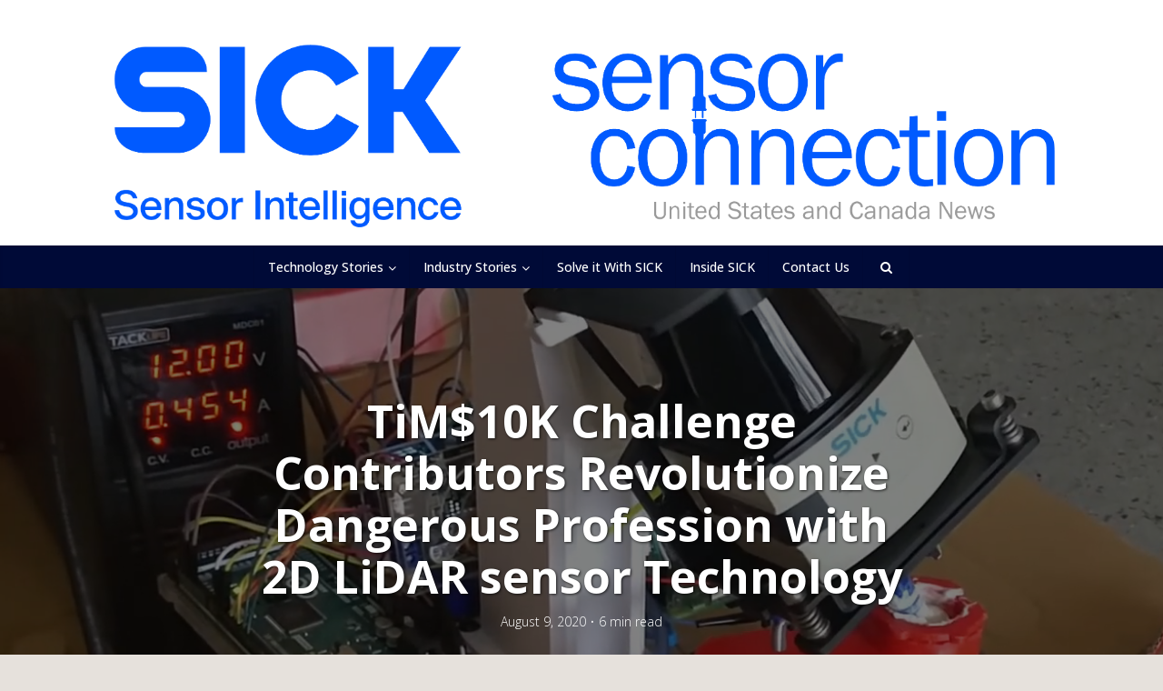

--- FILE ---
content_type: text/html; charset=UTF-8
request_url: https://sickconnect.com/revolutionizing-dangerous-profession-2d-lidar-sensors/
body_size: 21402
content:
<!DOCTYPE html>
<html lang="en-US" class="no-js no-svg">

<head>

<meta http-equiv="Content-Type" content="text/html; charset=UTF-8" />
<meta name="viewport" content="user-scalable=yes, width=device-width, initial-scale=1.0, maximum-scale=1, minimum-scale=1">
<link rel="profile" href="https://gmpg.org/xfn/11" />

<meta name='robots' content='index, follow, max-image-preview:large, max-snippet:-1, max-video-preview:-1' />

	<!-- This site is optimized with the Yoast SEO Premium plugin v21.7 (Yoast SEO v23.1) - https://yoast.com/wordpress/plugins/seo/ -->
	<title>2D LiDAR Sensors Helping Enhance a Dangerous Profession</title>
	<meta name="description" content="How two students from University of Illinois at Urbana - Champaign improved security with the 2D LiDAR senors for their TiM$10K entry." />
	<link rel="canonical" href="https://sickconnect.com/revolutionizing-dangerous-profession-2d-lidar-sensors/" />
	<meta property="og:locale" content="en_US" />
	<meta property="og:type" content="article" />
	<meta property="og:title" content="TiM$10K Challenge Contributors Revolutionize Dangerous Profession with 2D LiDAR sensor Technology" />
	<meta property="og:description" content="How two students from University of Illinois at Urbana - Champaign improved security with the 2D LiDAR senors for their TiM$10K entry." />
	<meta property="og:url" content="https://sickconnect.com/revolutionizing-dangerous-profession-2d-lidar-sensors/" />
	<meta property="og:site_name" content="SICK Sensor Connection" />
	<meta property="article:publisher" content="https://www.facebook.com/sicksensorintelligence" />
	<meta property="article:published_time" content="2020-08-09T20:53:29+00:00" />
	<meta property="article:modified_time" content="2024-07-01T22:37:15+00:00" />
	<meta property="og:image" content="https://sickconnect.com/wp-content/uploads/2020/08/project-sentinel-tim10k-sick-2020-challenge-illinois-robot-1.png" />
	<meta property="og:image:width" content="1252" />
	<meta property="og:image:height" content="1064" />
	<meta property="og:image:type" content="image/png" />
	<meta name="author" content="Mandee" />
	<meta name="twitter:card" content="summary_large_image" />
	<meta name="twitter:creator" content="@SICK_USA" />
	<meta name="twitter:site" content="@SICK_USA" />
	<meta name="twitter:label1" content="Written by" />
	<meta name="twitter:data1" content="Mandee" />
	<meta name="twitter:label2" content="Est. reading time" />
	<meta name="twitter:data2" content="6 minutes" />
	<script type="application/ld+json" class="yoast-schema-graph">{"@context":"https://schema.org","@graph":[{"@type":"Article","@id":"https://sickconnect.com/revolutionizing-dangerous-profession-2d-lidar-sensors/#article","isPartOf":{"@id":"https://sickconnect.com/revolutionizing-dangerous-profession-2d-lidar-sensors/"},"author":{"name":"Mandee","@id":"https://sickconnect.com/#/schema/person/928e6d5371e1b20baa2351bdca1b86e5"},"headline":"TiM$10K Challenge Contributors Revolutionize Dangerous Profession with 2D LiDAR sensor Technology","datePublished":"2020-08-09T20:53:29+00:00","dateModified":"2024-07-01T22:37:15+00:00","mainEntityOfPage":{"@id":"https://sickconnect.com/revolutionizing-dangerous-profession-2d-lidar-sensors/"},"wordCount":1043,"publisher":{"@id":"https://sickconnect.com/#organization"},"image":{"@id":"https://sickconnect.com/revolutionizing-dangerous-profession-2d-lidar-sensors/#primaryimage"},"thumbnailUrl":"https://sickconnect.com/wp-content/uploads/2020/08/project-sentinel-tim10k-sick-2020-challenge-illinois-robot-1.png","keywords":["2d lidar","3d lidar","engineering students","security","student engineering","student innovation","TiM $10k","TiM$10K Challenge","tim10k"],"articleSection":["Applications &amp; Technology","LiDAR","Presence Detection"],"inLanguage":"en-US"},{"@type":"WebPage","@id":"https://sickconnect.com/revolutionizing-dangerous-profession-2d-lidar-sensors/","url":"https://sickconnect.com/revolutionizing-dangerous-profession-2d-lidar-sensors/","name":"2D LiDAR Sensors Helping Enhance a Dangerous Profession","isPartOf":{"@id":"https://sickconnect.com/#website"},"primaryImageOfPage":{"@id":"https://sickconnect.com/revolutionizing-dangerous-profession-2d-lidar-sensors/#primaryimage"},"image":{"@id":"https://sickconnect.com/revolutionizing-dangerous-profession-2d-lidar-sensors/#primaryimage"},"thumbnailUrl":"https://sickconnect.com/wp-content/uploads/2020/08/project-sentinel-tim10k-sick-2020-challenge-illinois-robot-1.png","datePublished":"2020-08-09T20:53:29+00:00","dateModified":"2024-07-01T22:37:15+00:00","description":"How two students from University of Illinois at Urbana - Champaign improved security with the 2D LiDAR senors for their TiM$10K entry.","breadcrumb":{"@id":"https://sickconnect.com/revolutionizing-dangerous-profession-2d-lidar-sensors/#breadcrumb"},"inLanguage":"en-US","potentialAction":[{"@type":"ReadAction","target":["https://sickconnect.com/revolutionizing-dangerous-profession-2d-lidar-sensors/"]}]},{"@type":"ImageObject","inLanguage":"en-US","@id":"https://sickconnect.com/revolutionizing-dangerous-profession-2d-lidar-sensors/#primaryimage","url":"https://sickconnect.com/wp-content/uploads/2020/08/project-sentinel-tim10k-sick-2020-challenge-illinois-robot-1.png","contentUrl":"https://sickconnect.com/wp-content/uploads/2020/08/project-sentinel-tim10k-sick-2020-challenge-illinois-robot-1.png","width":1252,"height":1064},{"@type":"BreadcrumbList","@id":"https://sickconnect.com/revolutionizing-dangerous-profession-2d-lidar-sensors/#breadcrumb","itemListElement":[{"@type":"ListItem","position":1,"name":"Home","item":"https://sickconnect.com/"},{"@type":"ListItem","position":2,"name":"Infinite Scroll","item":"https://sickconnect.com/infinite-scroll/"},{"@type":"ListItem","position":3,"name":"TiM$10K Challenge Contributors Revolutionize Dangerous Profession with 2D LiDAR sensor Technology"}]},{"@type":"WebSite","@id":"https://sickconnect.com/#website","url":"https://sickconnect.com/","name":"SICK Sensor Connection","description":"News and resources about sensor intelligence for industrial automation","publisher":{"@id":"https://sickconnect.com/#organization"},"potentialAction":[{"@type":"SearchAction","target":{"@type":"EntryPoint","urlTemplate":"https://sickconnect.com/?s={search_term_string}"},"query-input":"required name=search_term_string"}],"inLanguage":"en-US"},{"@type":"Organization","@id":"https://sickconnect.com/#organization","name":"SICK","url":"https://sickconnect.com/","logo":{"@type":"ImageObject","inLanguage":"en-US","@id":"https://sickconnect.com/#/schema/logo/image/","url":"https://sickconnect.com/wp-content/uploads/2023/12/SICK_Logo_Claim_RGB.jpg","contentUrl":"https://sickconnect.com/wp-content/uploads/2023/12/SICK_Logo_Claim_RGB.jpg","width":1175,"height":605,"caption":"SICK"},"image":{"@id":"https://sickconnect.com/#/schema/logo/image/"},"sameAs":["https://www.facebook.com/sicksensorintelligence","https://x.com/SICK_USA","https://www.linkedin.com/company/sicksensorintelligence/","https://www.instagram.com/sick_sensor_intelligence/","https://www.youtube.com/user/SICKSensors"]},{"@type":"Person","@id":"https://sickconnect.com/#/schema/person/928e6d5371e1b20baa2351bdca1b86e5","name":"Mandee","image":{"@type":"ImageObject","inLanguage":"en-US","@id":"https://sickconnect.com/#/schema/person/image/","url":"https://secure.gravatar.com/avatar/0eda0c9e316828ffa2032ddd387eca7d?s=96&d=mm&r=g","contentUrl":"https://secure.gravatar.com/avatar/0eda0c9e316828ffa2032ddd387eca7d?s=96&d=mm&r=g","caption":"Mandee"},"url":"https://sickconnect.com/author/mandee/"}]}</script>
	<!-- / Yoast SEO Premium plugin. -->


<link rel='dns-prefetch' href='//sickconnect.com' />
<link rel='dns-prefetch' href='//www.googletagmanager.com' />
<link rel='dns-prefetch' href='//fonts.googleapis.com' />
<link rel="alternate" type="application/rss+xml" title="SICK Sensor Connection &raquo; Feed" href="https://sickconnect.com/feed/" />
<script type="text/javascript">
/* <![CDATA[ */
window._wpemojiSettings = {"baseUrl":"https:\/\/s.w.org\/images\/core\/emoji\/15.0.3\/72x72\/","ext":".png","svgUrl":"https:\/\/s.w.org\/images\/core\/emoji\/15.0.3\/svg\/","svgExt":".svg","source":{"concatemoji":"https:\/\/sickconnect.com\/wp-includes\/js\/wp-emoji-release.min.js?ver=6.6.1"}};
/*! This file is auto-generated */
!function(i,n){var o,s,e;function c(e){try{var t={supportTests:e,timestamp:(new Date).valueOf()};sessionStorage.setItem(o,JSON.stringify(t))}catch(e){}}function p(e,t,n){e.clearRect(0,0,e.canvas.width,e.canvas.height),e.fillText(t,0,0);var t=new Uint32Array(e.getImageData(0,0,e.canvas.width,e.canvas.height).data),r=(e.clearRect(0,0,e.canvas.width,e.canvas.height),e.fillText(n,0,0),new Uint32Array(e.getImageData(0,0,e.canvas.width,e.canvas.height).data));return t.every(function(e,t){return e===r[t]})}function u(e,t,n){switch(t){case"flag":return n(e,"\ud83c\udff3\ufe0f\u200d\u26a7\ufe0f","\ud83c\udff3\ufe0f\u200b\u26a7\ufe0f")?!1:!n(e,"\ud83c\uddfa\ud83c\uddf3","\ud83c\uddfa\u200b\ud83c\uddf3")&&!n(e,"\ud83c\udff4\udb40\udc67\udb40\udc62\udb40\udc65\udb40\udc6e\udb40\udc67\udb40\udc7f","\ud83c\udff4\u200b\udb40\udc67\u200b\udb40\udc62\u200b\udb40\udc65\u200b\udb40\udc6e\u200b\udb40\udc67\u200b\udb40\udc7f");case"emoji":return!n(e,"\ud83d\udc26\u200d\u2b1b","\ud83d\udc26\u200b\u2b1b")}return!1}function f(e,t,n){var r="undefined"!=typeof WorkerGlobalScope&&self instanceof WorkerGlobalScope?new OffscreenCanvas(300,150):i.createElement("canvas"),a=r.getContext("2d",{willReadFrequently:!0}),o=(a.textBaseline="top",a.font="600 32px Arial",{});return e.forEach(function(e){o[e]=t(a,e,n)}),o}function t(e){var t=i.createElement("script");t.src=e,t.defer=!0,i.head.appendChild(t)}"undefined"!=typeof Promise&&(o="wpEmojiSettingsSupports",s=["flag","emoji"],n.supports={everything:!0,everythingExceptFlag:!0},e=new Promise(function(e){i.addEventListener("DOMContentLoaded",e,{once:!0})}),new Promise(function(t){var n=function(){try{var e=JSON.parse(sessionStorage.getItem(o));if("object"==typeof e&&"number"==typeof e.timestamp&&(new Date).valueOf()<e.timestamp+604800&&"object"==typeof e.supportTests)return e.supportTests}catch(e){}return null}();if(!n){if("undefined"!=typeof Worker&&"undefined"!=typeof OffscreenCanvas&&"undefined"!=typeof URL&&URL.createObjectURL&&"undefined"!=typeof Blob)try{var e="postMessage("+f.toString()+"("+[JSON.stringify(s),u.toString(),p.toString()].join(",")+"));",r=new Blob([e],{type:"text/javascript"}),a=new Worker(URL.createObjectURL(r),{name:"wpTestEmojiSupports"});return void(a.onmessage=function(e){c(n=e.data),a.terminate(),t(n)})}catch(e){}c(n=f(s,u,p))}t(n)}).then(function(e){for(var t in e)n.supports[t]=e[t],n.supports.everything=n.supports.everything&&n.supports[t],"flag"!==t&&(n.supports.everythingExceptFlag=n.supports.everythingExceptFlag&&n.supports[t]);n.supports.everythingExceptFlag=n.supports.everythingExceptFlag&&!n.supports.flag,n.DOMReady=!1,n.readyCallback=function(){n.DOMReady=!0}}).then(function(){return e}).then(function(){var e;n.supports.everything||(n.readyCallback(),(e=n.source||{}).concatemoji?t(e.concatemoji):e.wpemoji&&e.twemoji&&(t(e.twemoji),t(e.wpemoji)))}))}((window,document),window._wpemojiSettings);
/* ]]> */
</script>
<style id='wp-emoji-styles-inline-css' type='text/css'>

	img.wp-smiley, img.emoji {
		display: inline !important;
		border: none !important;
		box-shadow: none !important;
		height: 1em !important;
		width: 1em !important;
		margin: 0 0.07em !important;
		vertical-align: -0.1em !important;
		background: none !important;
		padding: 0 !important;
	}
</style>
<link rel='stylesheet' id='wp-block-library-css' href='https://sickconnect.com/wp-includes/css/dist/block-library/style.min.css?ver=6.6.1' type='text/css' media='all' />
<link rel='stylesheet' id='wp-components-css' href='https://sickconnect.com/wp-includes/css/dist/components/style.min.css?ver=6.6.1' type='text/css' media='all' />
<link rel='stylesheet' id='wp-preferences-css' href='https://sickconnect.com/wp-includes/css/dist/preferences/style.min.css?ver=6.6.1' type='text/css' media='all' />
<link rel='stylesheet' id='wp-block-editor-css' href='https://sickconnect.com/wp-includes/css/dist/block-editor/style.min.css?ver=6.6.1' type='text/css' media='all' />
<link rel='stylesheet' id='wp-reusable-blocks-css' href='https://sickconnect.com/wp-includes/css/dist/reusable-blocks/style.min.css?ver=6.6.1' type='text/css' media='all' />
<link rel='stylesheet' id='wp-patterns-css' href='https://sickconnect.com/wp-includes/css/dist/patterns/style.min.css?ver=6.6.1' type='text/css' media='all' />
<link rel='stylesheet' id='wp-editor-css' href='https://sickconnect.com/wp-includes/css/dist/editor/style.min.css?ver=6.6.1' type='text/css' media='all' />
<link rel='stylesheet' id='common-css' href='https://sickconnect.com/wp-admin/css/common.min.css?ver=6.6.1' type='text/css' media='all' />
<link rel='stylesheet' id='forms-css' href='https://sickconnect.com/wp-admin/css/forms.min.css?ver=6.6.1' type='text/css' media='all' />
<link rel='stylesheet' id='wp-reset-editor-styles-css' href='https://sickconnect.com/wp-includes/css/dist/block-library/reset.min.css?ver=6.6.1' type='text/css' media='all' />
<link rel='stylesheet' id='wp-block-editor-content-css' href='https://sickconnect.com/wp-includes/css/dist/block-editor/content.min.css?ver=6.6.1' type='text/css' media='all' />
<link rel='stylesheet' id='wp-editor-classic-layout-styles-css' href='https://sickconnect.com/wp-includes/css/dist/edit-post/classic.min.css?ver=6.6.1' type='text/css' media='all' />
<link rel='stylesheet' id='wp-edit-blocks-css' href='https://sickconnect.com/wp-includes/css/dist/block-library/editor.min.css?ver=6.6.1' type='text/css' media='all' />
<link rel='stylesheet' id='sick-calculator-block-style-css' href='https://sickconnect.com/wp-content/plugins/sick-calculator/build/css/styles.css?ver=1769753849' type='text/css' media='all' />
<style id='classic-theme-styles-inline-css' type='text/css'>
/*! This file is auto-generated */
.wp-block-button__link{color:#fff;background-color:#32373c;border-radius:9999px;box-shadow:none;text-decoration:none;padding:calc(.667em + 2px) calc(1.333em + 2px);font-size:1.125em}.wp-block-file__button{background:#32373c;color:#fff;text-decoration:none}
</style>
<style id='global-styles-inline-css' type='text/css'>
:root{--wp--preset--aspect-ratio--square: 1;--wp--preset--aspect-ratio--4-3: 4/3;--wp--preset--aspect-ratio--3-4: 3/4;--wp--preset--aspect-ratio--3-2: 3/2;--wp--preset--aspect-ratio--2-3: 2/3;--wp--preset--aspect-ratio--16-9: 16/9;--wp--preset--aspect-ratio--9-16: 9/16;--wp--preset--color--black: #000000;--wp--preset--color--cyan-bluish-gray: #abb8c3;--wp--preset--color--white: #ffffff;--wp--preset--color--pale-pink: #f78da7;--wp--preset--color--vivid-red: #cf2e2e;--wp--preset--color--luminous-vivid-orange: #ff6900;--wp--preset--color--luminous-vivid-amber: #fcb900;--wp--preset--color--light-green-cyan: #7bdcb5;--wp--preset--color--vivid-green-cyan: #00d084;--wp--preset--color--pale-cyan-blue: #8ed1fc;--wp--preset--color--vivid-cyan-blue: #0693e3;--wp--preset--color--vivid-purple: #9b51e0;--wp--preset--color--vce-acc: #004ae1;--wp--preset--color--vce-meta: #000000;--wp--preset--color--vce-txt: #000000;--wp--preset--color--vce-bg: #ffffff;--wp--preset--color--vce-cat-0: ;--wp--preset--gradient--vivid-cyan-blue-to-vivid-purple: linear-gradient(135deg,rgba(6,147,227,1) 0%,rgb(155,81,224) 100%);--wp--preset--gradient--light-green-cyan-to-vivid-green-cyan: linear-gradient(135deg,rgb(122,220,180) 0%,rgb(0,208,130) 100%);--wp--preset--gradient--luminous-vivid-amber-to-luminous-vivid-orange: linear-gradient(135deg,rgba(252,185,0,1) 0%,rgba(255,105,0,1) 100%);--wp--preset--gradient--luminous-vivid-orange-to-vivid-red: linear-gradient(135deg,rgba(255,105,0,1) 0%,rgb(207,46,46) 100%);--wp--preset--gradient--very-light-gray-to-cyan-bluish-gray: linear-gradient(135deg,rgb(238,238,238) 0%,rgb(169,184,195) 100%);--wp--preset--gradient--cool-to-warm-spectrum: linear-gradient(135deg,rgb(74,234,220) 0%,rgb(151,120,209) 20%,rgb(207,42,186) 40%,rgb(238,44,130) 60%,rgb(251,105,98) 80%,rgb(254,248,76) 100%);--wp--preset--gradient--blush-light-purple: linear-gradient(135deg,rgb(255,206,236) 0%,rgb(152,150,240) 100%);--wp--preset--gradient--blush-bordeaux: linear-gradient(135deg,rgb(254,205,165) 0%,rgb(254,45,45) 50%,rgb(107,0,62) 100%);--wp--preset--gradient--luminous-dusk: linear-gradient(135deg,rgb(255,203,112) 0%,rgb(199,81,192) 50%,rgb(65,88,208) 100%);--wp--preset--gradient--pale-ocean: linear-gradient(135deg,rgb(255,245,203) 0%,rgb(182,227,212) 50%,rgb(51,167,181) 100%);--wp--preset--gradient--electric-grass: linear-gradient(135deg,rgb(202,248,128) 0%,rgb(113,206,126) 100%);--wp--preset--gradient--midnight: linear-gradient(135deg,rgb(2,3,129) 0%,rgb(40,116,252) 100%);--wp--preset--font-size--small: 13px;--wp--preset--font-size--medium: 20px;--wp--preset--font-size--large: 21px;--wp--preset--font-size--x-large: 42px;--wp--preset--font-size--normal: 16px;--wp--preset--font-size--huge: 28px;--wp--preset--spacing--20: 0.44rem;--wp--preset--spacing--30: 0.67rem;--wp--preset--spacing--40: 1rem;--wp--preset--spacing--50: 1.5rem;--wp--preset--spacing--60: 2.25rem;--wp--preset--spacing--70: 3.38rem;--wp--preset--spacing--80: 5.06rem;--wp--preset--shadow--natural: 6px 6px 9px rgba(0, 0, 0, 0.2);--wp--preset--shadow--deep: 12px 12px 50px rgba(0, 0, 0, 0.4);--wp--preset--shadow--sharp: 6px 6px 0px rgba(0, 0, 0, 0.2);--wp--preset--shadow--outlined: 6px 6px 0px -3px rgba(255, 255, 255, 1), 6px 6px rgba(0, 0, 0, 1);--wp--preset--shadow--crisp: 6px 6px 0px rgba(0, 0, 0, 1);}:where(.is-layout-flex){gap: 0.5em;}:where(.is-layout-grid){gap: 0.5em;}body .is-layout-flex{display: flex;}.is-layout-flex{flex-wrap: wrap;align-items: center;}.is-layout-flex > :is(*, div){margin: 0;}body .is-layout-grid{display: grid;}.is-layout-grid > :is(*, div){margin: 0;}:where(.wp-block-columns.is-layout-flex){gap: 2em;}:where(.wp-block-columns.is-layout-grid){gap: 2em;}:where(.wp-block-post-template.is-layout-flex){gap: 1.25em;}:where(.wp-block-post-template.is-layout-grid){gap: 1.25em;}.has-black-color{color: var(--wp--preset--color--black) !important;}.has-cyan-bluish-gray-color{color: var(--wp--preset--color--cyan-bluish-gray) !important;}.has-white-color{color: var(--wp--preset--color--white) !important;}.has-pale-pink-color{color: var(--wp--preset--color--pale-pink) !important;}.has-vivid-red-color{color: var(--wp--preset--color--vivid-red) !important;}.has-luminous-vivid-orange-color{color: var(--wp--preset--color--luminous-vivid-orange) !important;}.has-luminous-vivid-amber-color{color: var(--wp--preset--color--luminous-vivid-amber) !important;}.has-light-green-cyan-color{color: var(--wp--preset--color--light-green-cyan) !important;}.has-vivid-green-cyan-color{color: var(--wp--preset--color--vivid-green-cyan) !important;}.has-pale-cyan-blue-color{color: var(--wp--preset--color--pale-cyan-blue) !important;}.has-vivid-cyan-blue-color{color: var(--wp--preset--color--vivid-cyan-blue) !important;}.has-vivid-purple-color{color: var(--wp--preset--color--vivid-purple) !important;}.has-black-background-color{background-color: var(--wp--preset--color--black) !important;}.has-cyan-bluish-gray-background-color{background-color: var(--wp--preset--color--cyan-bluish-gray) !important;}.has-white-background-color{background-color: var(--wp--preset--color--white) !important;}.has-pale-pink-background-color{background-color: var(--wp--preset--color--pale-pink) !important;}.has-vivid-red-background-color{background-color: var(--wp--preset--color--vivid-red) !important;}.has-luminous-vivid-orange-background-color{background-color: var(--wp--preset--color--luminous-vivid-orange) !important;}.has-luminous-vivid-amber-background-color{background-color: var(--wp--preset--color--luminous-vivid-amber) !important;}.has-light-green-cyan-background-color{background-color: var(--wp--preset--color--light-green-cyan) !important;}.has-vivid-green-cyan-background-color{background-color: var(--wp--preset--color--vivid-green-cyan) !important;}.has-pale-cyan-blue-background-color{background-color: var(--wp--preset--color--pale-cyan-blue) !important;}.has-vivid-cyan-blue-background-color{background-color: var(--wp--preset--color--vivid-cyan-blue) !important;}.has-vivid-purple-background-color{background-color: var(--wp--preset--color--vivid-purple) !important;}.has-black-border-color{border-color: var(--wp--preset--color--black) !important;}.has-cyan-bluish-gray-border-color{border-color: var(--wp--preset--color--cyan-bluish-gray) !important;}.has-white-border-color{border-color: var(--wp--preset--color--white) !important;}.has-pale-pink-border-color{border-color: var(--wp--preset--color--pale-pink) !important;}.has-vivid-red-border-color{border-color: var(--wp--preset--color--vivid-red) !important;}.has-luminous-vivid-orange-border-color{border-color: var(--wp--preset--color--luminous-vivid-orange) !important;}.has-luminous-vivid-amber-border-color{border-color: var(--wp--preset--color--luminous-vivid-amber) !important;}.has-light-green-cyan-border-color{border-color: var(--wp--preset--color--light-green-cyan) !important;}.has-vivid-green-cyan-border-color{border-color: var(--wp--preset--color--vivid-green-cyan) !important;}.has-pale-cyan-blue-border-color{border-color: var(--wp--preset--color--pale-cyan-blue) !important;}.has-vivid-cyan-blue-border-color{border-color: var(--wp--preset--color--vivid-cyan-blue) !important;}.has-vivid-purple-border-color{border-color: var(--wp--preset--color--vivid-purple) !important;}.has-vivid-cyan-blue-to-vivid-purple-gradient-background{background: var(--wp--preset--gradient--vivid-cyan-blue-to-vivid-purple) !important;}.has-light-green-cyan-to-vivid-green-cyan-gradient-background{background: var(--wp--preset--gradient--light-green-cyan-to-vivid-green-cyan) !important;}.has-luminous-vivid-amber-to-luminous-vivid-orange-gradient-background{background: var(--wp--preset--gradient--luminous-vivid-amber-to-luminous-vivid-orange) !important;}.has-luminous-vivid-orange-to-vivid-red-gradient-background{background: var(--wp--preset--gradient--luminous-vivid-orange-to-vivid-red) !important;}.has-very-light-gray-to-cyan-bluish-gray-gradient-background{background: var(--wp--preset--gradient--very-light-gray-to-cyan-bluish-gray) !important;}.has-cool-to-warm-spectrum-gradient-background{background: var(--wp--preset--gradient--cool-to-warm-spectrum) !important;}.has-blush-light-purple-gradient-background{background: var(--wp--preset--gradient--blush-light-purple) !important;}.has-blush-bordeaux-gradient-background{background: var(--wp--preset--gradient--blush-bordeaux) !important;}.has-luminous-dusk-gradient-background{background: var(--wp--preset--gradient--luminous-dusk) !important;}.has-pale-ocean-gradient-background{background: var(--wp--preset--gradient--pale-ocean) !important;}.has-electric-grass-gradient-background{background: var(--wp--preset--gradient--electric-grass) !important;}.has-midnight-gradient-background{background: var(--wp--preset--gradient--midnight) !important;}.has-small-font-size{font-size: var(--wp--preset--font-size--small) !important;}.has-medium-font-size{font-size: var(--wp--preset--font-size--medium) !important;}.has-large-font-size{font-size: var(--wp--preset--font-size--large) !important;}.has-x-large-font-size{font-size: var(--wp--preset--font-size--x-large) !important;}
:where(.wp-block-post-template.is-layout-flex){gap: 1.25em;}:where(.wp-block-post-template.is-layout-grid){gap: 1.25em;}
:where(.wp-block-columns.is-layout-flex){gap: 2em;}:where(.wp-block-columns.is-layout-grid){gap: 2em;}
:root :where(.wp-block-pullquote){font-size: 1.5em;line-height: 1.6;}
</style>
<link rel='stylesheet' id='vce-fonts-css' href='https://fonts.googleapis.com/css2?family=Open%20Sans:wght@300;500;700' type='text/css' media='all' />
<link rel='stylesheet' id='vce-style-css' href='https://sickconnect.com/wp-content/themes/voice/assets/css/min.css?ver=3.0.2' type='text/css' media='all' />
<style id='vce-style-inline-css' type='text/css'>
body, button, input, select, textarea {font-size: 1.6rem;}.vce-single .entry-headline p{font-size: 1.8rem;}.main-navigation a{font-size: 1.4rem;}.sidebar .widget-title{font-size: 1.4rem;}.sidebar .widget, .vce-lay-c .entry-content, .vce-lay-h .entry-content {font-size: 1.4rem;}.vce-featured-link-article{font-size: 5.0rem;}.vce-featured-grid-big.vce-featured-grid .vce-featured-link-article{font-size: 3.0rem;}.vce-featured-grid .vce-featured-link-article{font-size: 2.0rem;}h1 { font-size: 3.2rem; }h2 { font-size: 4.0rem; }h3 { font-size: 3.5rem; }h4 { font-size: 2.5rem; }h5 { font-size: 2.0rem; }h6 { font-size: 1.8rem; }.comment-reply-title, .main-box-title{font-size: 1.6rem;}h1.entry-title{font-size: 3.2rem;}.vce-lay-a .entry-title a{font-size: 3.0rem;}.vce-lay-b .entry-title{font-size: 2.4rem;}.vce-lay-c .entry-title, .vce-sid-none .vce-lay-c .entry-title{font-size: 2.0rem;}.vce-lay-d .entry-title{font-size: 1.4rem;}.vce-lay-e .entry-title{font-size: 1.3rem;}.vce-lay-f .entry-title{font-size: 1.4rem;}.vce-lay-g .entry-title a, .vce-lay-g .entry-title a:hover{font-size: 2.6rem;}.vce-lay-h .entry-title{font-size: 2.2rem;}.entry-meta div,.entry-meta div a,.vce-lay-g .meta-item,.vce-lay-c .meta-item{font-size: 1.4rem;}.vce-lay-d .meta-category a,.vce-lay-d .entry-meta div,.vce-lay-d .entry-meta div a,.vce-lay-e .entry-meta div,.vce-lay-e .entry-meta div a,.vce-lay-e .fn,.vce-lay-e .meta-item{font-size: 1.3rem;}body {background-color:#e6e1dc;}body,.mks_author_widget h3,.site-description,.meta-category a,textarea {font-family: 'Open Sans';font-weight: 300;}h1,h2,h3,h4,h5,h6,blockquote,.vce-post-link,.site-title,.site-title a,.main-box-title,.comment-reply-title,.entry-title a,.vce-single .entry-headline p,.vce-prev-next-link,.author-title,.mks_pullquote,.widget_rss ul li .rsswidget,#bbpress-forums .bbp-forum-title,#bbpress-forums .bbp-topic-permalink {font-family: 'Open Sans';font-weight: 700;}.main-navigation a,.sidr a{font-family: 'Open Sans';font-weight: 500;}.vce-single .entry-content,.vce-single .entry-headline,.vce-single .entry-footer,.vce-share-bar {width: 600px;}.vce-lay-a .lay-a-content{width: 600px;max-width: 600px;}.vce-page .entry-content,.vce-page .entry-title-page {width: 600px;}.vce-sid-none .vce-single .entry-content,.vce-sid-none .vce-single .entry-headline,.vce-sid-none .vce-single .entry-footer {width: 720px;}.vce-sid-none .vce-page .entry-content,.vce-sid-none .vce-page .entry-title-page,.error404 .entry-content {width: 600px;max-width: 600px;}body, button, input, select, textarea{color: #000000;}h1,h2,h3,h4,h5,h6,.entry-title a,.prev-next-nav a,#bbpress-forums .bbp-forum-title, #bbpress-forums .bbp-topic-permalink,.woocommerce ul.products li.product .price .amount{color: #004ae1;}a,.entry-title a:hover,.vce-prev-next-link:hover,.vce-author-links a:hover,.required,.error404 h4,.prev-next-nav a:hover,#bbpress-forums .bbp-forum-title:hover, #bbpress-forums .bbp-topic-permalink:hover,.woocommerce ul.products li.product h3:hover,.woocommerce ul.products li.product h3:hover mark,.main-box-title a:hover{color: #004ae1;}.vce-square,.vce-main-content .mejs-controls .mejs-time-rail .mejs-time-current,button,input[type="button"],input[type="reset"],input[type="submit"],.vce-button,.pagination-wapper a,#vce-pagination .next.page-numbers,#vce-pagination .prev.page-numbers,#vce-pagination .page-numbers,#vce-pagination .page-numbers.current,.vce-link-pages a,#vce-pagination a,.vce-load-more a,.vce-slider-pagination .owl-nav > div,.vce-mega-menu-posts-wrap .owl-nav > div,.comment-reply-link:hover,.vce-featured-section a,.vce-lay-g .vce-featured-info .meta-category a,.vce-404-menu a,.vce-post.sticky .meta-image:before,#vce-pagination .page-numbers:hover,#bbpress-forums .bbp-pagination .current,#bbpress-forums .bbp-pagination a:hover,.woocommerce #respond input#submit,.woocommerce a.button,.woocommerce button.button,.woocommerce input.button,.woocommerce ul.products li.product .added_to_cart,.woocommerce #respond input#submit:hover,.woocommerce a.button:hover,.woocommerce button.button:hover,.woocommerce input.button:hover,.woocommerce ul.products li.product .added_to_cart:hover,.woocommerce #respond input#submit.alt,.woocommerce a.button.alt,.woocommerce button.button.alt,.woocommerce input.button.alt,.woocommerce #respond input#submit.alt:hover, .woocommerce a.button.alt:hover, .woocommerce button.button.alt:hover, .woocommerce input.button.alt:hover,.woocommerce span.onsale,.woocommerce .widget_price_filter .ui-slider .ui-slider-range,.woocommerce .widget_price_filter .ui-slider .ui-slider-handle,.comments-holder .navigation .page-numbers.current,.vce-lay-a .vce-read-more:hover,.vce-lay-c .vce-read-more:hover,body div.wpforms-container-full .wpforms-form input[type=submit], body div.wpforms-container-full .wpforms-form button[type=submit], body div.wpforms-container-full .wpforms-form .wpforms-page-button,body div.wpforms-container-full .wpforms-form input[type=submit]:hover, body div.wpforms-container-full .wpforms-form button[type=submit]:hover, body div.wpforms-container-full .wpforms-form .wpforms-page-button:hover,.wp-block-search__button {background-color: #004ae1;}#vce-pagination .page-numbers,.comments-holder .navigation .page-numbers{background: transparent;color: #004ae1;border: 1px solid #004ae1;}.comments-holder .navigation .page-numbers:hover{background: #004ae1;border: 1px solid #004ae1;}.bbp-pagination-links a{background: transparent;color: #004ae1;border: 1px solid #004ae1 !important;}#vce-pagination .page-numbers.current,.bbp-pagination-links span.current,.comments-holder .navigation .page-numbers.current{border: 1px solid #004ae1;}.widget_categories .cat-item:before,.widget_categories .cat-item .count{background: #004ae1;}.comment-reply-link,.vce-lay-a .vce-read-more,.vce-lay-c .vce-read-more{border: 1px solid #004ae1;}.entry-meta div,.entry-meta-count,.entry-meta div a,.comment-metadata a,.meta-category span,.meta-author-wrapped,.wp-caption .wp-caption-text,.widget_rss .rss-date,.sidebar cite,.site-footer cite,.sidebar .vce-post-list .entry-meta div,.sidebar .vce-post-list .entry-meta div a,.sidebar .vce-post-list .fn,.sidebar .vce-post-list .fn a,.site-footer .vce-post-list .entry-meta div,.site-footer .vce-post-list .entry-meta div a,.site-footer .vce-post-list .fn,.site-footer .vce-post-list .fn a,#bbpress-forums .bbp-topic-started-by,#bbpress-forums .bbp-topic-started-in,#bbpress-forums .bbp-forum-info .bbp-forum-content,#bbpress-forums p.bbp-topic-meta,span.bbp-admin-links a,.bbp-reply-post-date,#bbpress-forums li.bbp-header,#bbpress-forums li.bbp-footer,.woocommerce .woocommerce-result-count,.woocommerce .product_meta{color: #000000;}.main-box-title, .comment-reply-title, .main-box-head{background: #ffffff;color: #232323;}.main-box-title a{color: #232323;}.sidebar .widget .widget-title a{color: #232323;}.main-box,.comment-respond,.prev-next-nav{background: #ffffff;}.vce-post,ul.comment-list > li.comment,.main-box-single,.ie8 .vce-single,#disqus_thread,.vce-author-card,.vce-author-card .vce-content-outside,.mks-bredcrumbs-container,ul.comment-list > li.pingback{background: #ffffff;}.mks_tabs.horizontal .mks_tab_nav_item.active{border-bottom: 1px solid #ffffff;}.mks_tabs.horizontal .mks_tab_item,.mks_tabs.vertical .mks_tab_nav_item.active,.mks_tabs.horizontal .mks_tab_nav_item.active{background: #ffffff;}.mks_tabs.vertical .mks_tab_nav_item.active{border-right: 1px solid #ffffff;}#vce-pagination,.vce-slider-pagination .owl-controls,.vce-content-outside,.comments-holder .navigation{background: #f3f3f3;}.sidebar .widget-title{background: #005ae1;color: #ffffff;}.sidebar .widget{background: #ffffff;}.sidebar .widget,.sidebar .widget li a,.sidebar .mks_author_widget h3 a,.sidebar .mks_author_widget h3,.sidebar .vce-search-form .vce-search-input,.sidebar .vce-search-form .vce-search-input:focus{color: #000000;}.sidebar .widget li a:hover,.sidebar .widget a,.widget_nav_menu li.menu-item-has-children:hover:after,.widget_pages li.page_item_has_children:hover:after{color: #a5e1b9;}.sidebar .tagcloud a {border: 1px solid #a5e1b9;}.sidebar .mks_author_link,.sidebar .tagcloud a:hover,.sidebar .mks_themeforest_widget .more,.sidebar button,.sidebar input[type="button"],.sidebar input[type="reset"],.sidebar input[type="submit"],.sidebar .vce-button,.sidebar .bbp_widget_login .button{background-color: #a5e1b9;}.sidebar .mks_author_widget .mks_autor_link_wrap,.sidebar .mks_themeforest_widget .mks_read_more,.widget .meks-instagram-follow-link {background: #f3f3f3;}.sidebar #wp-calendar caption,.sidebar .recentcomments,.sidebar .post-date,.sidebar #wp-calendar tbody{color: rgba(0,0,0,0.7);}.site-footer{background: #000a37;}.site-footer .widget-title{color: #ffffff;}.site-footer,.site-footer .widget,.site-footer .widget li a,.site-footer .mks_author_widget h3 a,.site-footer .mks_author_widget h3,.site-footer .vce-search-form .vce-search-input,.site-footer .vce-search-form .vce-search-input:focus{color: #f9f9f9;}.site-footer .widget li a:hover,.site-footer .widget a,.site-info a{color: #ffffff;}.site-footer .tagcloud a {border: 1px solid #ffffff;}.site-footer .mks_author_link,.site-footer .mks_themeforest_widget .more,.site-footer button,.site-footer input[type="button"],.site-footer input[type="reset"],.site-footer input[type="submit"],.site-footer .vce-button,.site-footer .tagcloud a:hover{background-color: #ffffff;}.site-footer #wp-calendar caption,.site-footer .recentcomments,.site-footer .post-date,.site-footer #wp-calendar tbody,.site-footer .site-info{color: rgba(249,249,249,0.7);}.top-header,.top-nav-menu li .sub-menu{background: #da463a;}.top-header,.top-header a{color: #ffffff;}.top-header .vce-search-form .vce-search-input,.top-header .vce-search-input:focus,.top-header .vce-search-submit{color: #ffffff;}.top-header .vce-search-form .vce-search-input::-webkit-input-placeholder { color: #ffffff;}.top-header .vce-search-form .vce-search-input:-moz-placeholder { color: #ffffff;}.top-header .vce-search-form .vce-search-input::-moz-placeholder { color: #ffffff;}.top-header .vce-search-form .vce-search-input:-ms-input-placeholder { color: #ffffff;}.header-1-wrapper{height: 270px;padding-top: 10px;}.header-2-wrapper,.header-3-wrapper{height: 270px;}.header-2-wrapper .site-branding,.header-3-wrapper .site-branding{top: 10px;left: 0px;}.site-title a, .site-title a:hover{color: #000a37;}.site-description{color: #aaaaaa;}.main-header{background-color: #ffffff;}.header-bottom-wrapper{background: #000a37;}.vce-header-ads{margin: 90px 0;}.header-3-wrapper .nav-menu > li > a{padding: 125px 15px;}.header-sticky,.sidr{background: rgba(0,10,55,0.95);}.ie8 .header-sticky{background: #ffffff;}.main-navigation a,.nav-menu .vce-mega-menu > .sub-menu > li > a,.sidr li a,.vce-menu-parent{color: #ffffff;}.nav-menu > li:hover > a,.nav-menu > .current_page_item > a,.nav-menu > .current-menu-item > a,.nav-menu > .current-menu-ancestor > a,.main-navigation a.vce-item-selected,.main-navigation ul ul li:hover > a,.nav-menu ul .current-menu-item a,.nav-menu ul .current_page_item a,.vce-menu-parent:hover,.sidr li a:hover,.sidr li.sidr-class-current_page_item > a,.main-navigation li.current-menu-item.fa:before,.vce-responsive-nav{color: #a5e1b9;}#sidr-id-vce_main_navigation_menu .soc-nav-menu li a:hover {color: #ffffff;}.nav-menu > li:hover > a,.nav-menu > .current_page_item > a,.nav-menu > .current-menu-item > a,.nav-menu > .current-menu-ancestor > a,.main-navigation a.vce-item-selected,.main-navigation ul ul,.header-sticky .nav-menu > .current_page_item:hover > a,.header-sticky .nav-menu > .current-menu-item:hover > a,.header-sticky .nav-menu > .current-menu-ancestor:hover > a,.header-sticky .main-navigation a.vce-item-selected:hover{background-color: #000a37;}.search-header-wrap ul {border-top: 2px solid #a5e1b9;}.vce-cart-icon a.vce-custom-cart span,.sidr-class-vce-custom-cart .sidr-class-vce-cart-count {background: #a5e1b9;font-family: 'Open Sans';}.vce-border-top .main-box-title{border-top: 2px solid #004ae1;}.tagcloud a:hover,.sidebar .widget .mks_author_link,.sidebar .widget.mks_themeforest_widget .more,.site-footer .widget .mks_author_link,.site-footer .widget.mks_themeforest_widget .more,.vce-lay-g .entry-meta div,.vce-lay-g .fn,.vce-lay-g .fn a{color: #FFF;}.vce-featured-header .vce-featured-header-background{opacity: 0.5}.vce-featured-grid .vce-featured-header-background,.vce-post-big .vce-post-img:after,.vce-post-slider .vce-post-img:after{opacity: 0.5}.vce-featured-grid .owl-item:hover .vce-grid-text .vce-featured-header-background,.vce-post-big li:hover .vce-post-img:after,.vce-post-slider li:hover .vce-post-img:after {opacity: 0.8}.vce-featured-grid.vce-featured-grid-big .vce-featured-header-background,.vce-post-big .vce-post-img:after,.vce-post-slider .vce-post-img:after{opacity: 0.5}.vce-featured-grid.vce-featured-grid-big .owl-item:hover .vce-grid-text .vce-featured-header-background,.vce-post-big li:hover .vce-post-img:after,.vce-post-slider li:hover .vce-post-img:after {opacity: 0.8}#back-top {background: #000a37}.sidr input[type=text]{background: rgba(255,255,255,0.1);color: rgba(255,255,255,0.5);}.is-style-solid-color{background-color: #004ae1;color: #ffffff;}.wp-block-image figcaption{color: #000000;}.wp-block-cover .wp-block-cover-image-text, .wp-block-cover .wp-block-cover-text, .wp-block-cover h2, .wp-block-cover-image .wp-block-cover-image-text, .wp-block-cover-image .wp-block-cover-text, .wp-block-cover-image h2,p.has-drop-cap:not(:focus)::first-letter,p.wp-block-subhead{font-family: 'Open Sans';font-weight: 700;}.wp-block-cover .wp-block-cover-image-text, .wp-block-cover .wp-block-cover-text, .wp-block-cover h2, .wp-block-cover-image .wp-block-cover-image-text, .wp-block-cover-image .wp-block-cover-text, .wp-block-cover-image h2{font-size: 2.5rem;}p.wp-block-subhead{font-size: 1.8rem;}.wp-block-button__link{background: #004ae1}.wp-block-search .wp-block-search__button{color: #ffffff}.meta-image:hover a img,.vce-lay-h .img-wrap:hover .meta-image > img,.img-wrp:hover img,.vce-gallery-big:hover img,.vce-gallery .gallery-item:hover img,.wp-block-gallery .blocks-gallery-item:hover img,.vce_posts_widget .vce-post-big li:hover img,.vce-featured-grid .owl-item:hover img,.vce-post-img:hover img,.mega-menu-img:hover img{-webkit-transform: scale(1.1);-moz-transform: scale(1.1);-o-transform: scale(1.1);-ms-transform: scale(1.1);transform: scale(1.1);}.has-small-font-size{ font-size: 1.2rem;}.has-large-font-size{ font-size: 1.9rem;}.has-huge-font-size{ font-size: 2.3rem;}@media(min-width: 671px){.has-small-font-size{ font-size: 1.3rem;}.has-normal-font-size{ font-size: 1.6rem;}.has-large-font-size{ font-size: 2.1rem;}.has-huge-font-size{ font-size: 2.8rem;}}.has-vce-acc-background-color{ background-color: #004ae1;}.has-vce-acc-color{ color: #004ae1;}.has-vce-meta-background-color{ background-color: #000000;}.has-vce-meta-color{ color: #000000;}.has-vce-txt-background-color{ background-color: #000000;}.has-vce-txt-color{ color: #000000;}.has-vce-bg-background-color{ background-color: #ffffff;}.has-vce-bg-color{ color: #ffffff;}.has-vce-cat-0-background-color{ background-color: ;}.has-vce-cat-0-color{ color: ;}.entry-title{text-transform: uppercase;}.main-box-title{text-transform: uppercase;}.sidebar .widget-title{text-transform: uppercase;}.site-footer .widget-title{text-transform: uppercase;}
</style>
<link rel='stylesheet' id='vce_child_load_scripts-css' href='https://sickconnect.com/wp-content/themes/voice-child/style.css?ver=3.0.2' type='text/css' media='screen' />
<script type="text/javascript" src="https://sickconnect.com/wp-includes/js/jquery/jquery.min.js?ver=3.7.1" id="jquery-core-js"></script>
<script type="text/javascript" src="https://sickconnect.com/wp-includes/js/jquery/jquery-migrate.min.js?ver=3.4.1" id="jquery-migrate-js"></script>

<!-- Google tag (gtag.js) snippet added by Site Kit -->

<!-- Google Analytics snippet added by Site Kit -->
<script type="text/javascript" src="https://www.googletagmanager.com/gtag/js?id=GT-WVXMMT3" id="google_gtagjs-js" async></script>
<script type="text/javascript" id="google_gtagjs-js-after">
/* <![CDATA[ */
window.dataLayer = window.dataLayer || [];function gtag(){dataLayer.push(arguments);}
gtag("set","linker",{"domains":["sickconnect.com"]});
gtag("js", new Date());
gtag("set", "developer_id.dZTNiMT", true);
gtag("config", "GT-WVXMMT3");
/* ]]> */
</script>

<!-- End Google tag (gtag.js) snippet added by Site Kit -->
<link rel="https://api.w.org/" href="https://sickconnect.com/wp-json/" /><link rel="alternate" title="JSON" type="application/json" href="https://sickconnect.com/wp-json/wp/v2/posts/8796" /><link rel="EditURI" type="application/rsd+xml" title="RSD" href="https://sickconnect.com/xmlrpc.php?rsd" />
<meta name="generator" content="WordPress 6.6.1" />
<link rel='shortlink' href='https://sickconnect.com/?p=8796' />
<link rel="alternate" title="oEmbed (JSON)" type="application/json+oembed" href="https://sickconnect.com/wp-json/oembed/1.0/embed?url=https%3A%2F%2Fsickconnect.com%2Frevolutionizing-dangerous-profession-2d-lidar-sensors%2F" />
<link rel="alternate" title="oEmbed (XML)" type="text/xml+oembed" href="https://sickconnect.com/wp-json/oembed/1.0/embed?url=https%3A%2F%2Fsickconnect.com%2Frevolutionizing-dangerous-profession-2d-lidar-sensors%2F&#038;format=xml" />
<meta name="generator" content="Redux 4.4.18" /><meta name="generator" content="Site Kit by Google 1.131.0" /><link rel="shorturl" href="https://sickconnect.com/tjfl" /><link rel="icon" href="https://sickconnect.com/wp-content/uploads/2025/05/cropped-youtubeicon-32x32.png" sizes="32x32" />
<link rel="icon" href="https://sickconnect.com/wp-content/uploads/2025/05/cropped-youtubeicon-192x192.png" sizes="192x192" />
<link rel="apple-touch-icon" href="https://sickconnect.com/wp-content/uploads/2025/05/cropped-youtubeicon-180x180.png" />
<meta name="msapplication-TileImage" content="https://sickconnect.com/wp-content/uploads/2025/05/cropped-youtubeicon-270x270.png" />
		<style type="text/css" id="wp-custom-css">
			.site-footer .widget {
    background:none !important;
    border:none !important;
}

.vce-post-list .vce-posts-wrap{
	width:100%;
}
#mks-breadcrumbs {
	visibility:none;
	display:none;
}

a:active, a:hover
 {
    color: #a5e1b9 !important;
}		</style>
		</head>

<body class="post-template-default single single-post postid-8796 single-format-standard wp-embed-responsive vce-sid-right voice-v_3_0_2 voice-child">

<div id="vce-main">

<header id="header" class="main-header">
<div class="container header-1-wrapper header-main-area">	
		<div class="vce-res-nav">
	<a class="vce-responsive-nav" href="#sidr-main"><i class="fa fa-bars"></i></a>
</div>
<div class="site-branding">
	<span class="site-title"><a href="https://sickconnect.com/" rel="home" class="has-logo"><picture class="vce-logo"><source media="(min-width: 1024px)" srcset="https://sickconnect.com/wp-content/uploads/2025/05/Advantages1Sick-Sensor-Connection@2x.png, https://sickconnect.com/wp-content/uploads/2025/05/Advantages1Sick-Sensor-Connection@2x.png 2x"><source srcset="https://sickconnect.com/wp-content/uploads/2025/05/Advantages1Sick-Sensor-Connection-Long@2x.png, https://sickconnect.com/wp-content/uploads/2025/05/Advantages1Sick-Sensor-Connection-Long@2x.png 2x"><img src="https://sickconnect.com/wp-content/uploads/2025/05/Advantages1Sick-Sensor-Connection@2x.png" alt="SICK Sensor Connection"></picture></a></span></div></div>

<div class="header-bottom-wrapper">
	<div class="container">
		<nav id="site-navigation" class="main-navigation" role="navigation">
	<ul id="vce_main_navigation_menu" class="nav-menu"><li id="menu-item-12999" class="menu-item menu-item-type-taxonomy menu-item-object-category current-post-ancestor current-menu-parent current-post-parent menu-item-has-children menu-item-12999 vce-cat-60"><a href="https://sickconnect.com/category/applications-technology/">Technology Stories</a>
<ul class="sub-menu">
	<li id="menu-item-13014" class="menu-item menu-item-type-taxonomy menu-item-object-category menu-item-13014 vce-cat-73"><a href="https://sickconnect.com/category/applications-and-customer-stories/deep-learning/">Deep Learning</a>	<li id="menu-item-13019" class="menu-item menu-item-type-taxonomy menu-item-object-category menu-item-13019 vce-cat-74"><a href="https://sickconnect.com/category/applications-and-customer-stories/encoders/">Encoders</a>	<li id="menu-item-13016" class="menu-item menu-item-type-taxonomy menu-item-object-category menu-item-13016 vce-cat-75"><a href="https://sickconnect.com/category/applications-and-customer-stories/industrial-robots/">Industrial Robots</a>	<li id="menu-item-13010" class="menu-item menu-item-type-taxonomy menu-item-object-category current-post-ancestor current-menu-parent current-post-parent menu-item-13010 vce-cat-76"><a href="https://sickconnect.com/category/applications-and-customer-stories/lidar/">LiDAR</a>	<li id="menu-item-13004" class="menu-item menu-item-type-taxonomy menu-item-object-category menu-item-13004 vce-cat-77"><a href="https://sickconnect.com/category/applications-and-customer-stories/measuring-and-identifying/">Measuring and Identifying</a>	<li id="menu-item-13013" class="menu-item menu-item-type-taxonomy menu-item-object-category current-post-ancestor current-menu-parent current-post-parent menu-item-13013 vce-cat-79"><a href="https://sickconnect.com/category/applications-and-customer-stories/presence-detection/">Presence Detection</a>	<li id="menu-item-13003" class="menu-item menu-item-type-taxonomy menu-item-object-category menu-item-13003 vce-cat-80"><a href="https://sickconnect.com/category/applications-and-customer-stories/safety/">Safety</a>	<li id="menu-item-13901" class="menu-item menu-item-type-taxonomy menu-item-object-category menu-item-13901 vce-cat-5401"><a href="https://sickconnect.com/category/services-and-support/">Services and Support</a>	<li id="menu-item-13902" class="menu-item menu-item-type-taxonomy menu-item-object-category menu-item-13902 vce-cat-5402"><a href="https://sickconnect.com/category/applications-and-customer-stories/system-solutions/">System Solutions</a>	<li id="menu-item-13005" class="menu-item menu-item-type-taxonomy menu-item-object-category menu-item-13005 vce-cat-82"><a href="https://sickconnect.com/category/applications-and-customer-stories/vision/">Vision</a></ul>
<li id="menu-item-13000" class="menu-item menu-item-type-taxonomy menu-item-object-category menu-item-has-children menu-item-13000 vce-cat-63"><a href="https://sickconnect.com/category/industry-stories/">Industry Stories</a>
<ul class="sub-menu">
	<li id="menu-item-13899" class="menu-item menu-item-type-taxonomy menu-item-object-category menu-item-13899 vce-cat-5368"><a href="https://sickconnect.com/category/industry-stories/airports/">Airports</a>	<li id="menu-item-13008" class="menu-item menu-item-type-taxonomy menu-item-object-category menu-item-13008 vce-cat-64"><a href="https://sickconnect.com/category/industry-stories/automotive/">Automotive</a>	<li id="menu-item-13007" class="menu-item menu-item-type-taxonomy menu-item-object-category menu-item-13007 vce-cat-69"><a href="https://sickconnect.com/category/industry-stories/packaging/">Consumer Goods &amp; Packaging</a>	<li id="menu-item-13002" class="menu-item menu-item-type-taxonomy menu-item-object-category menu-item-13002 vce-cat-65"><a href="https://sickconnect.com/category/industry-stories/digital-transformation/">Digital Transformation</a>	<li id="menu-item-13011" class="menu-item menu-item-type-taxonomy menu-item-object-category menu-item-13011 vce-cat-66"><a href="https://sickconnect.com/category/industry-stories/electronics/">Electronics</a>	<li id="menu-item-13017" class="menu-item menu-item-type-taxonomy menu-item-object-category menu-item-13017 vce-cat-67"><a href="https://sickconnect.com/category/industry-stories/logistics/">Logistics</a>	<li id="menu-item-13009" class="menu-item menu-item-type-taxonomy menu-item-object-category menu-item-13009 vce-cat-68"><a href="https://sickconnect.com/category/industry-stories/machine-handling-and-assembly/">Machine Handling and Assembly</a>	<li id="menu-item-17661" class="menu-item menu-item-type-taxonomy menu-item-object-category menu-item-17661 vce-cat-5474"><a href="https://sickconnect.com/category/industry-stories/outdoor-automation/">Outdoor Automation</a>	<li id="menu-item-13006" class="menu-item menu-item-type-taxonomy menu-item-object-category menu-item-13006 vce-cat-71"><a href="https://sickconnect.com/category/industry-stories/retail/">Retail</a>	<li id="menu-item-17662" class="menu-item menu-item-type-taxonomy menu-item-object-category menu-item-has-children menu-item-17662 vce-cat-5475"><a href="https://sickconnect.com/category/industry-stories/robotics/">Robotics</a>
	<ul class="sub-menu">
		<li id="menu-item-13012" class="menu-item menu-item-type-taxonomy menu-item-object-category menu-item-13012 vce-cat-78"><a href="https://sickconnect.com/category/applications-and-customer-stories/mobile-robots/">Mobile Robots</a>	</ul>
</ul>
<li id="menu-item-17484" class="menu-item menu-item-type-taxonomy menu-item-object-category menu-item-17484 vce-cat-5472"><a href="https://sickconnect.com/category/solve-it-with-sick/">Solve it With SICK</a><li id="menu-item-13001" class="menu-item menu-item-type-taxonomy menu-item-object-category menu-item-13001 vce-cat-62"><a href="https://sickconnect.com/category/inside-sick/">Inside SICK</a><li id="menu-item-13232" class="menu-item menu-item-type-custom menu-item-object-custom menu-item-13232"><a href="https://s.sick.com/us-en-BlogContactUs">Contact Us</a><li class="search-header-wrap"><a class="search_header" href="javascript:void(0)"><i class="fa fa-search"></i></a><ul class="search-header-form-ul"><li><form class="vce-search-form" action="https://sickconnect.com/" method="get">
	<input name="s" class="vce-search-input" size="20" type="text" value="Type here to search..." onfocus="(this.value == 'Type here to search...') && (this.value = '')" onblur="(this.value == '') && (this.value = 'Type here to search...')" placeholder="Type here to search..." />
		<button type="submit" class="vce-search-submit"><i class="fa fa-search"></i></button> 
</form></li></ul></li></ul></nav>	</div>
</div></header>

	<div id="sticky_header" class="header-sticky">
	<div class="container">
		<div class="vce-res-nav">
	<a class="vce-responsive-nav" href="#sidr-main"><i class="fa fa-bars"></i></a>
</div>
<div class="site-branding">
	<span class="site-title"><a href="https://sickconnect.com/" rel="home" class="has-logo"><picture class="vce-logo"><source media="(min-width: 1024px)" srcset="https://sickconnect.com/wp-content/uploads/2025/05/Advantages1Sick-Sensor-Connection-Long-White@2x.png"><source srcset="https://sickconnect.com/wp-content/uploads/2025/05/Advantages1Sick-Sensor-Connection-Long-White@2x.png"><img src="https://sickconnect.com/wp-content/uploads/2025/05/Advantages1Sick-Sensor-Connection-Long-White@2x.png" alt="SICK Sensor Connection"></picture></a></span></div>		<nav id="site-navigation" class="main-navigation" role="navigation">
		<ul id="vce_main_navigation_menu" class="nav-menu"><li class="menu-item menu-item-type-taxonomy menu-item-object-category current-post-ancestor current-menu-parent current-post-parent menu-item-has-children menu-item-12999 vce-cat-60"><a href="https://sickconnect.com/category/applications-technology/">Technology Stories</a>
<ul class="sub-menu">
	<li class="menu-item menu-item-type-taxonomy menu-item-object-category menu-item-13014 vce-cat-73"><a href="https://sickconnect.com/category/applications-and-customer-stories/deep-learning/">Deep Learning</a>	<li class="menu-item menu-item-type-taxonomy menu-item-object-category menu-item-13019 vce-cat-74"><a href="https://sickconnect.com/category/applications-and-customer-stories/encoders/">Encoders</a>	<li class="menu-item menu-item-type-taxonomy menu-item-object-category menu-item-13016 vce-cat-75"><a href="https://sickconnect.com/category/applications-and-customer-stories/industrial-robots/">Industrial Robots</a>	<li class="menu-item menu-item-type-taxonomy menu-item-object-category current-post-ancestor current-menu-parent current-post-parent menu-item-13010 vce-cat-76"><a href="https://sickconnect.com/category/applications-and-customer-stories/lidar/">LiDAR</a>	<li class="menu-item menu-item-type-taxonomy menu-item-object-category menu-item-13004 vce-cat-77"><a href="https://sickconnect.com/category/applications-and-customer-stories/measuring-and-identifying/">Measuring and Identifying</a>	<li class="menu-item menu-item-type-taxonomy menu-item-object-category current-post-ancestor current-menu-parent current-post-parent menu-item-13013 vce-cat-79"><a href="https://sickconnect.com/category/applications-and-customer-stories/presence-detection/">Presence Detection</a>	<li class="menu-item menu-item-type-taxonomy menu-item-object-category menu-item-13003 vce-cat-80"><a href="https://sickconnect.com/category/applications-and-customer-stories/safety/">Safety</a>	<li class="menu-item menu-item-type-taxonomy menu-item-object-category menu-item-13901 vce-cat-5401"><a href="https://sickconnect.com/category/services-and-support/">Services and Support</a>	<li class="menu-item menu-item-type-taxonomy menu-item-object-category menu-item-13902 vce-cat-5402"><a href="https://sickconnect.com/category/applications-and-customer-stories/system-solutions/">System Solutions</a>	<li class="menu-item menu-item-type-taxonomy menu-item-object-category menu-item-13005 vce-cat-82"><a href="https://sickconnect.com/category/applications-and-customer-stories/vision/">Vision</a></ul>
<li class="menu-item menu-item-type-taxonomy menu-item-object-category menu-item-has-children menu-item-13000 vce-cat-63"><a href="https://sickconnect.com/category/industry-stories/">Industry Stories</a>
<ul class="sub-menu">
	<li class="menu-item menu-item-type-taxonomy menu-item-object-category menu-item-13899 vce-cat-5368"><a href="https://sickconnect.com/category/industry-stories/airports/">Airports</a>	<li class="menu-item menu-item-type-taxonomy menu-item-object-category menu-item-13008 vce-cat-64"><a href="https://sickconnect.com/category/industry-stories/automotive/">Automotive</a>	<li class="menu-item menu-item-type-taxonomy menu-item-object-category menu-item-13007 vce-cat-69"><a href="https://sickconnect.com/category/industry-stories/packaging/">Consumer Goods &amp; Packaging</a>	<li class="menu-item menu-item-type-taxonomy menu-item-object-category menu-item-13002 vce-cat-65"><a href="https://sickconnect.com/category/industry-stories/digital-transformation/">Digital Transformation</a>	<li class="menu-item menu-item-type-taxonomy menu-item-object-category menu-item-13011 vce-cat-66"><a href="https://sickconnect.com/category/industry-stories/electronics/">Electronics</a>	<li class="menu-item menu-item-type-taxonomy menu-item-object-category menu-item-13017 vce-cat-67"><a href="https://sickconnect.com/category/industry-stories/logistics/">Logistics</a>	<li class="menu-item menu-item-type-taxonomy menu-item-object-category menu-item-13009 vce-cat-68"><a href="https://sickconnect.com/category/industry-stories/machine-handling-and-assembly/">Machine Handling and Assembly</a>	<li class="menu-item menu-item-type-taxonomy menu-item-object-category menu-item-17661 vce-cat-5474"><a href="https://sickconnect.com/category/industry-stories/outdoor-automation/">Outdoor Automation</a>	<li class="menu-item menu-item-type-taxonomy menu-item-object-category menu-item-13006 vce-cat-71"><a href="https://sickconnect.com/category/industry-stories/retail/">Retail</a>	<li class="menu-item menu-item-type-taxonomy menu-item-object-category menu-item-has-children menu-item-17662 vce-cat-5475"><a href="https://sickconnect.com/category/industry-stories/robotics/">Robotics</a>
	<ul class="sub-menu">
		<li class="menu-item menu-item-type-taxonomy menu-item-object-category menu-item-13012 vce-cat-78"><a href="https://sickconnect.com/category/applications-and-customer-stories/mobile-robots/">Mobile Robots</a>	</ul>
</ul>
<li class="menu-item menu-item-type-taxonomy menu-item-object-category menu-item-17484 vce-cat-5472"><a href="https://sickconnect.com/category/solve-it-with-sick/">Solve it With SICK</a><li class="menu-item menu-item-type-taxonomy menu-item-object-category menu-item-13001 vce-cat-62"><a href="https://sickconnect.com/category/inside-sick/">Inside SICK</a><li class="menu-item menu-item-type-custom menu-item-object-custom menu-item-13232"><a href="https://s.sick.com/us-en-BlogContactUs">Contact Us</a><li class="search-header-wrap"><a class="search_header" href="javascript:void(0)"><i class="fa fa-search"></i></a><ul class="search-header-form-ul"><li><form class="vce-search-form" action="https://sickconnect.com/" method="get">
	<input name="s" class="vce-search-input" size="20" type="text" value="Type here to search..." onfocus="(this.value == 'Type here to search...') && (this.value = '')" onblur="(this.value == '') && (this.value = 'Type here to search...')" placeholder="Type here to search..." />
		<button type="submit" class="vce-search-submit"><i class="fa fa-search"></i></button> 
</form></li></ul></li></ul></nav>	</div>
</div>
<div id="main-wrapper">

<div class="vce-featured">

    <div class="vce-featured-header">
        <div class="vce-featured-info">
            <div class="vce-hover-effect">

                
                <h1 class="vce-featured-title vce-featured-link-article">TiM$10K Challenge Contributors Revolutionize Dangerous Profession with 2D LiDAR sensor Technology</h1>

                                    <div class="entry-meta"><div class="meta-item date"><span class="updated">August 9, 2020</span></div><div class="meta-item rtime">6 min read</div></div>
                
            </div>
        </div>

        
        <div class="vce-featured-header-background"></div>
    </div>


                    <img width="1252" height="500" src="https://sickconnect.com/wp-content/uploads/2020/08/project-sentinel-tim10k-sick-2020-challenge-illinois-robot-1-1252x500.png" class="attachment-vce-fa-full size-vce-fa-full wp-post-image" alt="" />    

</div>


	<div id="mks-breadcrumbs" class="container mks-bredcrumbs-container"><p id="breadcrumbs"><span><span><a href="https://sickconnect.com/">Home</a></span> » <span><a href="https://sickconnect.com/infinite-scroll/">Infinite Scroll</a></span> » <span class="breadcrumb_last" aria-current="page">TiM$10K Challenge Contributors Revolutionize Dangerous Profession with 2D LiDAR sensor Technology</span></span></p></div>

<div id="content" class="container site-content vce-sid-right">
	
			
	<div id="primary" class="vce-main-content">

		<main id="main" class="main-box main-box-single">

		
			<article id="post-8796" class="vce-single post-8796 post type-post status-publish format-standard has-post-thumbnail hentry category-applications-technology category-lidar category-presence-detection tag-2d-lidar tag-3d-lidar tag-engineering-students tag-security tag-student-engineering tag-student-innovation tag-tim-10k tag-tim10k-challenge tag-tim10k">

	
	
	
		
	    
		
	<div class="entry-content">
		<h2><em>Student Duo from University of Illinois at Urbana &#8211; Champaign Create Project Sentinel as Back Up for Security Personnel </em></h2>
<p>The profession of security is fundamentally the same as it has always been &#8211; a team of people working around the clock to patrol an area. Whether personnel are patrolling a large outdoor campus or a tightly-packed indoor setting, there will always be blind spots. These blind spots can be utilized by criminals to manage to avoid human detection. By using 2D LiDAR sensors, two students from <a href="https://illinois.edu/">University of Illinois at Urbana &#8211; Champaign</a> aim to change this dynamic with their TiM$10K Challenge contribution.</p>
<p>This student duo consisted of Nicholas O’Brien as mechanical lead and Harris Mohamed as the electrical lead. They were advised by Dr. Amy LaViers, Assistant Professor in the Grainger College of Engineering, and Austin Hamlett, Teaching Assistant from the same college.</p>
<p>So, what is the TiM$10K Challenge? In this challenge, SICK reached out to universities across the nation that were looking to support innovation and student achievement in automation and technology. Participating teams were supplied with a SICK 270° 2D LiDAR sensor, a TiM, and accessories. They were challenged to solve a problem, create a solution, and bring a new application that utilizes the SICK scanner in any industry.<a href="https://sickconnect.com/wp-content/uploads/2020/08/project-sentinel-tim10k-sick-2020-challenge-illinois-garage.png"><img decoding="async" class="wp-image-8798 size-large aligncenter" src="https://sickconnect.com/wp-content/uploads/2020/08/project-sentinel-tim10k-sick-2020-challenge-illinois-garage-1024x576.png" alt="project sentinel tim10k sick 2020 challenge illinois garage" width="600" height="338" /></a></p>
<h3><strong>Protecting Security Guards from Harm</strong></h3>
<p>Security guards work in one of the most dangerous professions in the United States. <a href="https://www.bls.gov/opub/mlr/2012/02/art1full.pdf">According to the US Bureau of Labor Statistics</a>, security guards suffered from 63 fatal work injuries and an estimated 8,920 nonfatal workplace injuries or illnesses in 2009.  Compared to the overall workforce, the rate of fatal workplace injuries for security guards is more than twice that of workers in general. Fatal injuries were often the result of assaults and most occurred after dark, when visibility is greatly decreased.</p>
<p>The common solution to combat the risk to security guards is a standard security camera, but it is far from perfect. A security camera can have multiple blind spots, is subject to a host of image distortion problems, and rarely includes an intelligent intruder detection feature. Since these cameras also tend to be static, they can easily be thwarted if the intruder knows where they are. But it is much harder to evade an autonomous robot on the security detail.</p>
<p>Sentinel’s primary function is to move from location to location within a building, using LiDAR to quickly and accurately scan for intruders. Due to its small size, Sentinel is able to investigate areas that adults may have a hard time reaching, such as under beds or behind desks. When it detects intruders, it will silently follow them and alert the rest of the security team on the intruder’s position.</p>
<p><iframe title="SICK&#039;s TiM$10K Challenge 2020 - Project Sentinel, the 2D Alternative" width="810" height="456" src="https://www.youtube.com/embed/zAcrs17s4qI?feature=oembed" frameborder="0" allow="accelerometer; autoplay; clipboard-write; encrypted-media; gyroscope; picture-in-picture; web-share" allowfullscreen></iframe></p>
<h3><strong>Developing Project Sentinel</strong></h3>
<p>Sentinel is the result of O’Brien’s passion for mechanical engineering and Mohamed’s love for computer engineering. The duo wanted to create a robot that could help security officers spot and detain intruders quickly. However, they quickly found that they didn’t have time to incorporate every piece of their vision into the project, or they wouldn’t make the deadline.</p>
<p>“We felt it would be more meaningful for security personnel if the robot scanned the environment in 3D as opposed to the 2D that the TIM781 was designed for,” Mohamed explained. “Due to this and time constraints, we decided to focus on this single aspect of security, rather than the whole thing.”</p>
<p>Focusing on converting the LiDAR to 3D rather than 2D holds significant benefits to the security industry. For one, 2D LiDAR is much cheaper than 3D alternatives, which means that implementing a Sentinel on a security team would not put too much of a strain on an organization’s budget. What’s more, the data Sentinel collects is stored onto Amazon’s Web Services database. This allows for the protection of that data from prying eyes outside of the organization.</p>
<p>Using modified 2D LiDAR sensors like the Project Sentinel team suggests also comes with other benefits. 2D LiDAR sensors are more portable than 3D sensors, making them more convenient for any security force. Traditionally, 3D LiDAR sensors are used for terrestrial scanning and mapping, while 2D LiDAR sensors are more suitable for performing detection and ranging tasks. By using a modified 2D LiDAR sensor, security teams get the best of both worlds.</p>
<p>Sentinel uses the TiM781 to learn about its environment. The 2D LIDAR sensor is placed in a gimbal-like mechanism that allows it to rotate in three dimensions without translating.</p>
<p>“The data gathered from the sensor during these rotations is then coupled with an accelerometer,” O'Brien said. “By transforming the data, we can output coordinates that represent what Sentinel is ‘seeing.’”<a href="https://sickconnect.com/wp-content/uploads/2020/08/project-sentinel-tim10k-sick-2020-challenge-illinois.png"><img loading="lazy" decoding="async" class="aligncenter wp-image-8799 size-full" src="https://sickconnect.com/wp-content/uploads/2020/08/project-sentinel-tim10k-sick-2020-challenge-illinois.png" alt="project sentinel tim10k sick 2020 challenge illinois" width="966" height="697" /></a></p>
<h3><strong>What the Future Holds</strong></h3>
<p>Both Mohamed and O’Brien learned a lot from this project. Primarily, don’t bite off more than you can chew!</p>
<p>“Our project, in the beginning, had a decent application to industry as a security robot, but as we cut down the features we could implement by the final project, we lost sight of our original application, weakening the entire project,” Mohamed said. “With only two people, our project required a lot more input than we could provide.”</p>
<p>Despite this, the duo is glad that they participated in SICK’s TiM$10K Challenge.</p>
<p>“Project Sentinel was a huge learning experience in dealing with complex mechanisms, data-capture methods, and post-processing analysis,” O’Brien said. “We’re eager to apply what we have learned to future projects… and help expedite any roadblocks we encounter the next time around.”</p>
<h3><strong><img loading="lazy" decoding="async" class="alignright wp-image-6735 size-medium" src="https://sickconnect.com/wp-content/uploads/2019/04/PMMI_U_Skills-Fund-Logo-300x135.jpg" alt="" width="300" height="135" />Register for the 2020-2021 TiM$10K Challenge</strong></h3>
<p>SICK is now accepting entries for the TiM$10K Challenge for the 2020-2021 school year! Student teams can <a href="http://s.sick.com/us-en-TiM10KChallenge"><strong>register online</strong></a> by <strong>September 14, 2020</strong>.  Student teams are encouraged to use their creativity and technical knowledge to incorporate the SICK LiDAR for any industry in any application. Advisors/professors are allowed to guide the student teams as required.</p>
<p><em>This contest was supported by </em><a href="https://pmmi.org/skills-fund"><em>PMMI Foundation’s U Skills Fund</em></a><em>. PMMI Foundation works to grow awareness of careers in packaging and processing, providing assistance to schools and programs that develop students to excel in the industry.</em></p>


<div class="wp-block-buttons is-layout-flex wp-block-buttons-is-layout-flex">
<div class="wp-block-button has-custom-font-size has-large-font-size"><a class="wp-block-button__link has-vce-bg-color has-vce-acc-background-color has-text-color has-background has-link-color wp-element-button" href="https://s.sick.com/us-en-BlogContactUs" target="_blank" rel="noreferrer noopener"><strong>Contact us today!</strong></a></div>
</div>
	</div>

	
	
		  	
	
	 
</article>
		
					<nav class="prev-next-nav">
			
		<div class="vce-prev-link">
			<a href="https://sickconnect.com/inside-look-updated-ansi-b11-19-standard-part-5/" rel="next"><span class="img-wrp"><img width="375" height="195" src="https://sickconnect.com/wp-content/uploads/2020/08/im0060741-1-375x195.jpg" class="attachment-vce-lay-b size-vce-lay-b wp-post-image" alt="" loading="lazy" /><span class="vce-pn-ico"><i class="fa fa fa-chevron-left"></i></span></span><span class="vce-prev-next-link">An Inside Look at the Updated ANSI B11.19 Standard: Part 5</span></a>		</div>

		
			
		<div class="vce-next-link">
			<a href="https://sickconnect.com/know-physical-barriers/" rel="prev"><span class="img-wrp"><img width="375" height="195" src="https://sickconnect.com/wp-content/uploads/2020/08/18a48b17bb0ea0137ffbc720e37c75fd-1-375x195.jpg" class="attachment-vce-lay-b size-vce-lay-b wp-post-image" alt="" loading="lazy" /><span class="vce-pn-ico"><i class="fa fa fa-chevron-right"></i></span></span><span class="vce-prev-next-link">What do you know about physical barriers?</span></a>		</div>	
	</nav>		
		</main>

		
					
	
	<div class="main-box vce-related-box">

	<h3 class="main-box-title">You may also like</h3>
	
	<div class="main-box-inside">

					<article class="vce-post vce-lay-b post-18513 post type-post status-publish format-standard has-post-thumbnail hentry category-industry-stories category-lidar category-outdoor-automation category-safety category-applications-and-customer-stories">

 		 	<div class="meta-image">			
			<a href="https://sickconnect.com/how-bomag-is-raising-the-bar-for-construction-site-safety/" title="How BOMAG Is Raising the Bar for Construction Site Safety">
				<img width="375" height="195" src="https://sickconnect.com/wp-content/uploads/2025/12/BOMAG_01_EMERGENCY_BRAKE_ASSIST-scaled-e1765559782999-375x195.jpg" class="attachment-vce-lay-b size-vce-lay-b wp-post-image" alt="" loading="lazy" />							</a>
		</div>
		

	<header class="entry-header">
				<h2 class="entry-title"><a href="https://sickconnect.com/how-bomag-is-raising-the-bar-for-construction-site-safety/" title="How BOMAG Is Raising the Bar for Construction Site Safety">How BOMAG Is Raising the Bar for Construction Site Safety</a></h2>
		<div class="entry-meta"><div class="meta-item date"><span class="updated">December 8, 2025</span></div><div class="meta-item rtime">3 min read</div></div>	</header>

	
</article>					<article class="vce-post vce-lay-b post-18475 post type-post status-publish format-standard has-post-thumbnail hentry category-industry-stories category-lidar category-outdoor-automation category-safety category-applications-and-customer-stories">

 		 	<div class="meta-image">			
			<a href="https://sickconnect.com/from-dust-to-trust-how-sick-radar-sensors-help-robotti-navigate-the-future-of-farming/" title="From Dust to Trust: How SICK Radar Sensors Help ROBOTTI Navigate the Future of Farming">
				<img width="375" height="195" src="https://sickconnect.com/wp-content/uploads/2025/10/agropic1-375x195.png" class="attachment-vce-lay-b size-vce-lay-b wp-post-image" alt="" loading="lazy" />							</a>
		</div>
		

	<header class="entry-header">
				<h2 class="entry-title"><a href="https://sickconnect.com/from-dust-to-trust-how-sick-radar-sensors-help-robotti-navigate-the-future-of-farming/" title="From Dust to Trust: How SICK Radar Sensors Help ROBOTTI Navigate the Future of Farming">From Dust to Trust: How SICK Radar Sensors Help ROBOTTI Navigate the Future of Farming</a></h2>
		<div class="entry-meta"><div class="meta-item date"><span class="updated">November 5, 2025</span></div><div class="meta-item rtime">3 min read</div></div>	</header>

	
</article>					<article class="vce-post vce-lay-b post-18469 post type-post status-publish format-standard has-post-thumbnail hentry category-industry-stories category-lidar category-outdoor-automation category-applications-and-customer-stories">

 		 	<div class="meta-image">			
			<a href="https://sickconnect.com/revolutionizing-orchard-automation-how-agricobots-and-sick-are-cultivating-the-future-of-farming/" title="Revolutionizing Orchard Automation: How Agricobots and SICK Are Cultivating the Future of Farming">
				<img width="375" height="195" src="https://sickconnect.com/wp-content/uploads/2025/10/AGRICOBOTS__002-375x195.jpg" class="attachment-vce-lay-b size-vce-lay-b wp-post-image" alt="" loading="lazy" />							</a>
		</div>
		

	<header class="entry-header">
				<h2 class="entry-title"><a href="https://sickconnect.com/revolutionizing-orchard-automation-how-agricobots-and-sick-are-cultivating-the-future-of-farming/" title="Revolutionizing Orchard Automation: How Agricobots and SICK Are Cultivating the Future of Farming">Revolutionizing Orchard Automation: How Agricobots and SICK Are Cultivating the Future of Farming</a></h2>
		<div class="entry-meta"><div class="meta-item date"><span class="updated">October 22, 2025</span></div><div class="meta-item rtime">3 min read</div></div>	</header>

	
</article>		
	</div>

	</div>


		
		
		
	</div>

		<aside id="sidebar" class="sidebar right">
		<div id="vce_posts_widget-1" class="widget vce_posts_widget"><h4 class="widget-title">Featured</h4>
		
		<ul class="vce-post-list" data-autoplay="">

			
		 		<li>
		 					 			
		 			<a href="https://sickconnect.com/how-bomag-is-raising-the-bar-for-construction-site-safety/" class="featured_image_sidebar" title="How BOMAG Is Raising the Bar for Construction Site Safety"><span class="vce-post-img"><img width="145" height="100" src="https://sickconnect.com/wp-content/uploads/2025/12/BOMAG_01_EMERGENCY_BRAKE_ASSIST-scaled-e1765559782999-145x100.jpg" class="attachment-vce-lay-d size-vce-lay-d wp-post-image" alt="" decoding="async" loading="lazy" srcset="https://sickconnect.com/wp-content/uploads/2025/12/BOMAG_01_EMERGENCY_BRAKE_ASSIST-scaled-e1765559782999-145x100.jpg 145w, https://sickconnect.com/wp-content/uploads/2025/12/BOMAG_01_EMERGENCY_BRAKE_ASSIST-scaled-e1765559782999-380x260.jpg 380w, https://sickconnect.com/wp-content/uploads/2025/12/BOMAG_01_EMERGENCY_BRAKE_ASSIST-scaled-e1765559782999-634x433.jpg 634w" sizes="(max-width: 145px) 100vw, 145px" /></span></a>
		 			<div class="vce-posts-wrap">
		 							 			<a href="https://sickconnect.com/how-bomag-is-raising-the-bar-for-construction-site-safety/" title="How BOMAG Is Raising the Bar for Construction Site Safety" class="vce-post-link">How BOMAG Is Raising the Bar for Construction Site Safety</a>
			 					 			</div>
		 		</li>
			
		 		<li>
		 					 			
		 			<a href="https://sickconnect.com/from-dust-to-trust-how-sick-radar-sensors-help-robotti-navigate-the-future-of-farming/" class="featured_image_sidebar" title="From Dust to Trust: How SICK Radar Sensors Help ROBOTTI Navigate the Future of Farming"><span class="vce-post-img"><img width="145" height="100" src="https://sickconnect.com/wp-content/uploads/2025/10/agropic1-145x100.png" class="attachment-vce-lay-d size-vce-lay-d wp-post-image" alt="" decoding="async" loading="lazy" srcset="https://sickconnect.com/wp-content/uploads/2025/10/agropic1-145x100.png 145w, https://sickconnect.com/wp-content/uploads/2025/10/agropic1-380x260.png 380w, https://sickconnect.com/wp-content/uploads/2025/10/agropic1-634x433.png 634w" sizes="(max-width: 145px) 100vw, 145px" /></span></a>
		 			<div class="vce-posts-wrap">
		 							 			<a href="https://sickconnect.com/from-dust-to-trust-how-sick-radar-sensors-help-robotti-navigate-the-future-of-farming/" title="From Dust to Trust: How SICK Radar Sensors Help ROBOTTI Navigate the Future of Farming" class="vce-post-link">From Dust to Trust: How SICK Radar Sensors Help ROBOTTI Navigate the Future of Farming</a>
			 					 			</div>
		 		</li>
			
		 		<li>
		 					 			
		 			<a href="https://sickconnect.com/revolutionizing-orchard-automation-how-agricobots-and-sick-are-cultivating-the-future-of-farming/" class="featured_image_sidebar" title="Revolutionizing Orchard Automation: How Agricobots and SICK Are Cultivating the Future of Farming"><span class="vce-post-img"><img width="145" height="100" src="https://sickconnect.com/wp-content/uploads/2025/10/AGRICOBOTS__002-145x100.jpg" class="attachment-vce-lay-d size-vce-lay-d wp-post-image" alt="" decoding="async" loading="lazy" srcset="https://sickconnect.com/wp-content/uploads/2025/10/AGRICOBOTS__002-145x100.jpg 145w, https://sickconnect.com/wp-content/uploads/2025/10/AGRICOBOTS__002-380x260.jpg 380w, https://sickconnect.com/wp-content/uploads/2025/10/AGRICOBOTS__002-634x433.jpg 634w" sizes="(max-width: 145px) 100vw, 145px" /></span></a>
		 			<div class="vce-posts-wrap">
		 							 			<a href="https://sickconnect.com/revolutionizing-orchard-automation-how-agricobots-and-sick-are-cultivating-the-future-of-farming/" title="Revolutionizing Orchard Automation: How Agricobots and SICK Are Cultivating the Future of Farming" class="vce-post-link">Revolutionizing Orchard Automation: How Agricobots and SICK Are Cultivating the Future of Farming</a>
			 					 			</div>
		 		</li>
			
		 		<li>
		 					 			
		 			<a href="https://sickconnect.com/seeing-through-the-dust-how-lidar-is-revolutionizing-tunnel-safety/" class="featured_image_sidebar" title="Seeing Through the Dust: How LiDAR Is Revolutionizing Tunnel Safety"><span class="vce-post-img"><img width="145" height="100" src="https://sickconnect.com/wp-content/uploads/2025/10/IM0112963_pngBig-145x100.png" class="attachment-vce-lay-d size-vce-lay-d wp-post-image" alt="" decoding="async" loading="lazy" srcset="https://sickconnect.com/wp-content/uploads/2025/10/IM0112963_pngBig-145x100.png 145w, https://sickconnect.com/wp-content/uploads/2025/10/IM0112963_pngBig-380x260.png 380w, https://sickconnect.com/wp-content/uploads/2025/10/IM0112963_pngBig-634x433.png 634w" sizes="(max-width: 145px) 100vw, 145px" /></span></a>
		 			<div class="vce-posts-wrap">
		 							 			<a href="https://sickconnect.com/seeing-through-the-dust-how-lidar-is-revolutionizing-tunnel-safety/" title="Seeing Through the Dust: How LiDAR Is Revolutionizing Tunnel Safety" class="vce-post-link">Seeing Through the Dust: How LiDAR Is Revolutionizing Tunnel Safety</a>
			 					 			</div>
		 		</li>
			
		 		<li>
		 					 			
		 			<a href="https://sickconnect.com/case-study-how-the-sick-dt80-enabled-encoder-free-precision-in-a-long-travel-hoist-system/" class="featured_image_sidebar" title="Case Study: How the SICK DT80 Enabled Encoder-Free Precision in a Long-Travel Hoist System"><span class="vce-post-img"><img width="145" height="100" src="https://sickconnect.com/wp-content/uploads/2025/08/shared-image-8-e1757366192441-145x100.jpg" class="attachment-vce-lay-d size-vce-lay-d wp-post-image" alt="" decoding="async" loading="lazy" srcset="https://sickconnect.com/wp-content/uploads/2025/08/shared-image-8-e1757366192441-145x100.jpg 145w, https://sickconnect.com/wp-content/uploads/2025/08/shared-image-8-e1757366192441-380x260.jpg 380w, https://sickconnect.com/wp-content/uploads/2025/08/shared-image-8-e1757366192441-634x433.jpg 634w" sizes="(max-width: 145px) 100vw, 145px" /></span></a>
		 			<div class="vce-posts-wrap">
		 							 			<a href="https://sickconnect.com/case-study-how-the-sick-dt80-enabled-encoder-free-precision-in-a-long-travel-hoist-system/" title="Case Study: How the SICK DT80 Enabled Encoder-Free Precision in a Long-Travel Hoist System" class="vce-post-link">Case Study: How the SICK DT80 Enabled Encoder-Free Precision in a Long-Travel Hoist System</a>
			 					 			</div>
		 		</li>
			
		  </ul>
		
		
		</div>	</aside>

</div>




	<footer id="footer" class="site-footer">

				<div class="container">
			<div class="container-fix">
										<div class="bit-3">
					<div id="media_image-2" class="widget widget_media_image"><img src="https://sickconnect.com/wp-content/uploads/2025/05/SICK_logo_claim_below_white_RGB.svg" class="image wp-image-18232  attachment-full size-full" alt="" style="max-width: 100%; height: auto;" decoding="async" loading="lazy" /></div>				</div>
							<div class="bit-3">
					<div id="nav_menu-2" class="widget widget_nav_menu"><div class="menu-main-navigation-container"><ul id="menu-main-navigation" class="menu"><li class="menu-item menu-item-type-taxonomy menu-item-object-category current-post-ancestor current-menu-parent current-post-parent menu-item-has-children menu-item-12999 vce-cat-60"><a href="https://sickconnect.com/category/applications-technology/">Technology Stories</a>
<ul class="sub-menu">
	<li class="menu-item menu-item-type-taxonomy menu-item-object-category menu-item-13014 vce-cat-73"><a href="https://sickconnect.com/category/applications-and-customer-stories/deep-learning/">Deep Learning</a></li>
	<li class="menu-item menu-item-type-taxonomy menu-item-object-category menu-item-13019 vce-cat-74"><a href="https://sickconnect.com/category/applications-and-customer-stories/encoders/">Encoders</a></li>
	<li class="menu-item menu-item-type-taxonomy menu-item-object-category menu-item-13016 vce-cat-75"><a href="https://sickconnect.com/category/applications-and-customer-stories/industrial-robots/">Industrial Robots</a></li>
	<li class="menu-item menu-item-type-taxonomy menu-item-object-category current-post-ancestor current-menu-parent current-post-parent menu-item-13010 vce-cat-76"><a href="https://sickconnect.com/category/applications-and-customer-stories/lidar/">LiDAR</a></li>
	<li class="menu-item menu-item-type-taxonomy menu-item-object-category menu-item-13004 vce-cat-77"><a href="https://sickconnect.com/category/applications-and-customer-stories/measuring-and-identifying/">Measuring and Identifying</a></li>
	<li class="menu-item menu-item-type-taxonomy menu-item-object-category current-post-ancestor current-menu-parent current-post-parent menu-item-13013 vce-cat-79"><a href="https://sickconnect.com/category/applications-and-customer-stories/presence-detection/">Presence Detection</a></li>
	<li class="menu-item menu-item-type-taxonomy menu-item-object-category menu-item-13003 vce-cat-80"><a href="https://sickconnect.com/category/applications-and-customer-stories/safety/">Safety</a></li>
	<li class="menu-item menu-item-type-taxonomy menu-item-object-category menu-item-13901 vce-cat-5401"><a href="https://sickconnect.com/category/services-and-support/">Services and Support</a></li>
	<li class="menu-item menu-item-type-taxonomy menu-item-object-category menu-item-13902 vce-cat-5402"><a href="https://sickconnect.com/category/applications-and-customer-stories/system-solutions/">System Solutions</a></li>
	<li class="menu-item menu-item-type-taxonomy menu-item-object-category menu-item-13005 vce-cat-82"><a href="https://sickconnect.com/category/applications-and-customer-stories/vision/">Vision</a></li>
</ul>
</li>
<li class="menu-item menu-item-type-taxonomy menu-item-object-category menu-item-has-children menu-item-13000 vce-cat-63"><a href="https://sickconnect.com/category/industry-stories/">Industry Stories</a>
<ul class="sub-menu">
	<li class="menu-item menu-item-type-taxonomy menu-item-object-category menu-item-13899 vce-cat-5368"><a href="https://sickconnect.com/category/industry-stories/airports/">Airports</a></li>
	<li class="menu-item menu-item-type-taxonomy menu-item-object-category menu-item-13008 vce-cat-64"><a href="https://sickconnect.com/category/industry-stories/automotive/">Automotive</a></li>
	<li class="menu-item menu-item-type-taxonomy menu-item-object-category menu-item-13007 vce-cat-69"><a href="https://sickconnect.com/category/industry-stories/packaging/">Consumer Goods &amp; Packaging</a></li>
	<li class="menu-item menu-item-type-taxonomy menu-item-object-category menu-item-13002 vce-cat-65"><a href="https://sickconnect.com/category/industry-stories/digital-transformation/">Digital Transformation</a></li>
	<li class="menu-item menu-item-type-taxonomy menu-item-object-category menu-item-13011 vce-cat-66"><a href="https://sickconnect.com/category/industry-stories/electronics/">Electronics</a></li>
	<li class="menu-item menu-item-type-taxonomy menu-item-object-category menu-item-13017 vce-cat-67"><a href="https://sickconnect.com/category/industry-stories/logistics/">Logistics</a></li>
	<li class="menu-item menu-item-type-taxonomy menu-item-object-category menu-item-13009 vce-cat-68"><a href="https://sickconnect.com/category/industry-stories/machine-handling-and-assembly/">Machine Handling and Assembly</a></li>
	<li class="menu-item menu-item-type-taxonomy menu-item-object-category menu-item-17661 vce-cat-5474"><a href="https://sickconnect.com/category/industry-stories/outdoor-automation/">Outdoor Automation</a></li>
	<li class="menu-item menu-item-type-taxonomy menu-item-object-category menu-item-13006 vce-cat-71"><a href="https://sickconnect.com/category/industry-stories/retail/">Retail</a></li>
	<li class="menu-item menu-item-type-taxonomy menu-item-object-category menu-item-has-children menu-item-17662 vce-cat-5475"><a href="https://sickconnect.com/category/industry-stories/robotics/">Robotics</a>
	<ul class="sub-menu">
		<li class="menu-item menu-item-type-taxonomy menu-item-object-category menu-item-13012 vce-cat-78"><a href="https://sickconnect.com/category/applications-and-customer-stories/mobile-robots/">Mobile Robots</a></li>
	</ul>
</li>
</ul>
</li>
<li class="menu-item menu-item-type-taxonomy menu-item-object-category menu-item-17484 vce-cat-5472"><a href="https://sickconnect.com/category/solve-it-with-sick/">Solve it With SICK</a></li>
<li class="menu-item menu-item-type-taxonomy menu-item-object-category menu-item-13001 vce-cat-62"><a href="https://sickconnect.com/category/inside-sick/">Inside SICK</a></li>
<li class="menu-item menu-item-type-custom menu-item-object-custom menu-item-13232"><a href="https://s.sick.com/us-en-BlogContactUs">Contact Us</a></li>
</ul></div></div>				</div>
							<div class="bit-3">
					<div id="vce_posts_widget-6" class="widget vce_posts_widget"><h4 class="widget-title">Most Popular</h4>
		
		<ul class="vce-post-list" data-autoplay="">

			
		 		<li>
		 					 			
		 			<a href="https://sickconnect.com/cybersecurity-safety-sensors-building-trust-in-modern-manufacturing/" class="featured_image_sidebar" title="Cybersecurity + Safety Sensors: Building Trust in Modern Manufacturing"><span class="vce-post-img"><img width="145" height="100" src="https://sickconnect.com/wp-content/uploads/2026/01/IM0103693_jpgBig-145x100.jpg" class="attachment-vce-lay-d size-vce-lay-d wp-post-image" alt="" decoding="async" loading="lazy" srcset="https://sickconnect.com/wp-content/uploads/2026/01/IM0103693_jpgBig-145x100.jpg 145w, https://sickconnect.com/wp-content/uploads/2026/01/IM0103693_jpgBig-380x260.jpg 380w, https://sickconnect.com/wp-content/uploads/2026/01/IM0103693_jpgBig-634x433.jpg 634w" sizes="(max-width: 145px) 100vw, 145px" /></span></a>
		 			<div class="vce-posts-wrap">
		 							 			<a href="https://sickconnect.com/cybersecurity-safety-sensors-building-trust-in-modern-manufacturing/" title="Cybersecurity + Safety Sensors: Building Trust in Modern Manufacturing" class="vce-post-link">Cybersecurity + Safety Sensors: Building Trust...</a>
			 					 			</div>
		 		</li>
			
		 		<li>
		 					 			
		 			<a href="https://sickconnect.com/absolute-encoders-health-care/" class="featured_image_sidebar" title="Absolute Encoders: Powering Precision in Modern Operating Rooms"><span class="vce-post-img"><img width="145" height="100" src="https://sickconnect.com/wp-content/uploads/2026/01/Zie-3138_E7C0749_neu-2_PVDR3-Neu4_cropped_forScreenOnly_klein-145x100.jpg" class="attachment-vce-lay-d size-vce-lay-d wp-post-image" alt="" decoding="async" loading="lazy" srcset="https://sickconnect.com/wp-content/uploads/2026/01/Zie-3138_E7C0749_neu-2_PVDR3-Neu4_cropped_forScreenOnly_klein-145x100.jpg 145w, https://sickconnect.com/wp-content/uploads/2026/01/Zie-3138_E7C0749_neu-2_PVDR3-Neu4_cropped_forScreenOnly_klein-380x260.jpg 380w, https://sickconnect.com/wp-content/uploads/2026/01/Zie-3138_E7C0749_neu-2_PVDR3-Neu4_cropped_forScreenOnly_klein-634x433.jpg 634w" sizes="(max-width: 145px) 100vw, 145px" /></span></a>
		 			<div class="vce-posts-wrap">
		 							 			<a href="https://sickconnect.com/absolute-encoders-health-care/" title="Absolute Encoders: Powering Precision in Modern Operating Rooms" class="vce-post-link">Absolute Encoders: Powering Precision in Modern...</a>
			 					 			</div>
		 		</li>
			
		 		<li>
		 					 			
		 			<a href="https://sickconnect.com/stretch-wrapping-and-palletizing-the-perfect-pair-for-throughput/" class="featured_image_sidebar" title="Stretch Wrapping and Palletizing: The Perfect Pair for Throughput"><span class="vce-post-img"><img width="145" height="100" src="https://sickconnect.com/wp-content/uploads/2025/12/toptier1-145x100.png" class="attachment-vce-lay-d size-vce-lay-d wp-post-image" alt="" decoding="async" loading="lazy" srcset="https://sickconnect.com/wp-content/uploads/2025/12/toptier1-145x100.png 145w, https://sickconnect.com/wp-content/uploads/2025/12/toptier1-380x260.png 380w, https://sickconnect.com/wp-content/uploads/2025/12/toptier1-634x433.png 634w" sizes="(max-width: 145px) 100vw, 145px" /></span></a>
		 			<div class="vce-posts-wrap">
		 							 			<a href="https://sickconnect.com/stretch-wrapping-and-palletizing-the-perfect-pair-for-throughput/" title="Stretch Wrapping and Palletizing: The Perfect Pair for Throughput" class="vce-post-link">Stretch Wrapping and Palletizing: The Perfect...</a>
			 					 			</div>
		 		</li>
			
		 		<li>
		 					 			
		 			<a href="https://sickconnect.com/how-bomag-is-raising-the-bar-for-construction-site-safety/" class="featured_image_sidebar" title="How BOMAG Is Raising the Bar for Construction Site Safety"><span class="vce-post-img"><img width="145" height="100" src="https://sickconnect.com/wp-content/uploads/2025/12/BOMAG_01_EMERGENCY_BRAKE_ASSIST-scaled-e1765559782999-145x100.jpg" class="attachment-vce-lay-d size-vce-lay-d wp-post-image" alt="" decoding="async" loading="lazy" srcset="https://sickconnect.com/wp-content/uploads/2025/12/BOMAG_01_EMERGENCY_BRAKE_ASSIST-scaled-e1765559782999-145x100.jpg 145w, https://sickconnect.com/wp-content/uploads/2025/12/BOMAG_01_EMERGENCY_BRAKE_ASSIST-scaled-e1765559782999-380x260.jpg 380w, https://sickconnect.com/wp-content/uploads/2025/12/BOMAG_01_EMERGENCY_BRAKE_ASSIST-scaled-e1765559782999-634x433.jpg 634w" sizes="(max-width: 145px) 100vw, 145px" /></span></a>
		 			<div class="vce-posts-wrap">
		 							 			<a href="https://sickconnect.com/how-bomag-is-raising-the-bar-for-construction-site-safety/" title="How BOMAG Is Raising the Bar for Construction Site Safety" class="vce-post-link">How BOMAG Is Raising the Bar for Construction...</a>
			 					 			</div>
		 		</li>
			
		  </ul>
		
		
		</div>				</div>
						</div>
		</div>
		
					<div class="container-full site-info">
				<div class="container">
											<div class="vce-wrap-left">
							<p>Copyright SICK INC &copy; 2026.</p>						</div>
					
											<div class="vce-wrap-right">
								<div class="menu-social-menu-container"><ul id="vce_social_menu" class="soc-nav-menu"><li id="menu-item-59" class="menu-item menu-item-type-custom menu-item-object-custom menu-item-59"><a href="https://www.facebook.com/sicksensorintelligence"><span class="vce-social-name">Facebook</span></a></li>
<li id="menu-item-65" class="menu-item menu-item-type-custom menu-item-object-custom menu-item-65"><a href="https://twitter.com/SICK_USA"><span class="vce-social-name">Twitter</span></a></li>
<li id="menu-item-216" class="menu-item menu-item-type-custom menu-item-object-custom menu-item-216"><a href="https://www.instagram.com/sick_sensor_intelligence/"><span class="vce-social-name">Instagram</span></a></li>
<li id="menu-item-13029" class="menu-item menu-item-type-custom menu-item-object-custom menu-item-13029"><a href="https://www.linkedin.com/company/sicksensorintelligence/"><span class="vce-social-name">LinkedIn</span></a></li>
<li id="menu-item-13030" class="menu-item menu-item-type-custom menu-item-object-custom menu-item-13030"><a href="https://www.youtube.com/user/SICKSensors"><span class="vce-social-name">YouTube</span></a></li>
</ul></div>
						</div>
						

					
			
				</div>
			</div>
		

	</footer>


</div>
</div>

<a href="javascript:void(0)" id="back-top"><i class="fa fa-angle-up"></i></a>

<script type="text/javascript" src="https://sickconnect.com/wp-includes/js/imagesloaded.min.js?ver=5.0.0" id="imagesloaded-js"></script>
<script type="text/javascript" id="vce-main-js-extra">
/* <![CDATA[ */
var vce_js_settings = {"sticky_header":"1","sticky_header_offset":"700","sticky_header_logo":"https:\/\/sickconnect.com\/wp-content\/uploads\/2025\/05\/Advantages1Sick-Sensor-Connection-Long-White@2x.png","logo":"https:\/\/sickconnect.com\/wp-content\/uploads\/2025\/05\/Advantages1Sick-Sensor-Connection@2x.png","logo_retina":"https:\/\/sickconnect.com\/wp-content\/uploads\/2025\/05\/Advantages1Sick-Sensor-Connection@2x.png","logo_mobile":"https:\/\/sickconnect.com\/wp-content\/uploads\/2025\/05\/Advantages1Sick-Sensor-Connection-Long@2x.png","logo_mobile_retina":"https:\/\/sickconnect.com\/wp-content\/uploads\/2025\/05\/Advantages1Sick-Sensor-Connection-Long@2x.png","rtl_mode":"0","ajax_url":"https:\/\/sickconnect.com\/wp-admin\/admin-ajax.php","ajax_wpml_current_lang":null,"ajax_mega_menu":"1","mega_menu_slider":"","mega_menu_subcats":"","lay_fa_grid_center":"","full_slider_autoplay":"5000","grid_slider_autoplay":"6000","grid_big_slider_autoplay":"6000","fa_big_opacity":{"1":"0.5","2":"0.7"},"top_bar_mobile":"1","top_bar_mobile_group":"1","top_bar_more_link":"More"};
/* ]]> */
</script>
<script type="text/javascript" src="https://sickconnect.com/wp-content/themes/voice/assets/js/min.js?ver=3.0.2" id="vce-main-js"></script>

</body>
</html>